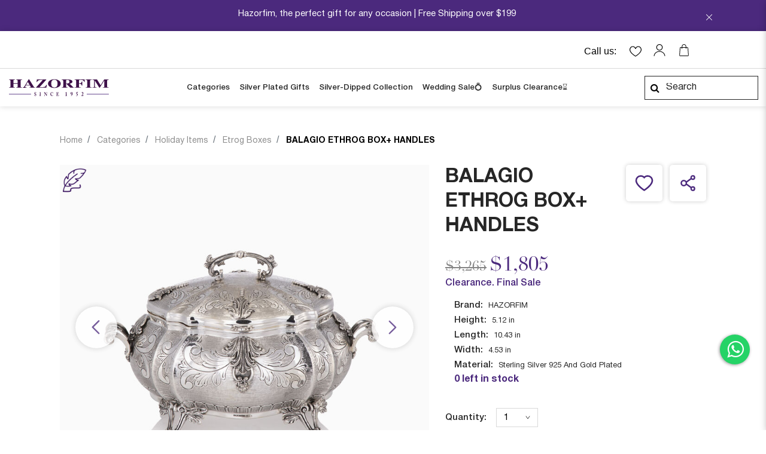

--- FILE ---
content_type: text/html;charset=UTF-8
request_url: https://hazorfim.com/categories/holiday-items/etrog-boxes/70249-0730.html
body_size: 21882
content:
<!DOCTYPE html>
<html lang="en">
<head>
<!--[if gt IE 9]><!-->
<script>//common/scripts.isml</script>
<script type="text/javascript" async src="https://play.vidyard.com/embed/v4.js"></script>

<script defer type="text/javascript" src="/on/demandware.static/Sites-hazorfim-com-Site/-/en_US/v1769841151442/js/main.js"></script>

    <script defer type="text/javascript" src="/on/demandware.static/Sites-hazorfim-com-Site/-/en_US/v1769841151442/js/productDetail.js"
        
        >
    </script>

<!-- Hotjar Tracking Code for Site 3929836 (name missing) -->
<script>
    (function(h,o,t,j,a,r){
        h.hj=h.hj||function(){(h.hj.q=h.hj.q||[]).push(arguments)};
        h._hjSettings={hjid:3929836,hjsv:6};
        a=o.getElementsByTagName('head')[0];
        r=o.createElement('script');r.async=1;
        r.src=t+h._hjSettings.hjid+j+h._hjSettings.hjsv;
        a.appendChild(r);
    })(window,document,'https://static.hotjar.com/c/hotjar-','.js?sv=');
</script>
<!--<![endif]-->
<meta charset=UTF-8>

<meta http-equiv="x-ua-compatible" content="ie=edge">

<meta name="viewport" content="width=device-width, initial-scale=1">



  <title>BALAGIO ETHROG BOX+ HANDLES | Hazorfim</title>


<meta property="og:title" content="BALAGIO ETHROG BOX+ HANDLES "/>
<meta property="og:description" content="The Hazorfim esrog boxes are one of the most requirable and loved items in Israel and around the world. Each box is made of high-quality pure sterling silver and wrapped in decorations and engravings that are handmade by Hazorfim goldsmiths. Taking the etrog on the holiday of Sukkot is a mitzvah and one of Holiday's highlights.According to this mitzvah, you should wrap the etrog in a luxurious box by Hazorfim and praise the mitzvah."/>
<meta property="og:image" content="https://hazorfim.com/dw/image/v2/BFZQ_PRD/on/demandware.static/-/Sites-hazorfim-master-catalog/default/dw5d6690f5/images/hi-res/70249-0730.jpg?sw=140&amp;sh=140"/>
<meta property="og:url" content="https://hazorfim.com/on/demandware.store/Sites-hazorfim-com-Site/en_US/Product-Show?pid=70249-0730"/>
<meta property="og:type" content="Product"/>
<meta property="og:logo" content="/on/demandware.static/Sites-hazorfim-com-Site/-/default/dw7b89b963/images/logo.png"/>


<meta name="description" content="BALAGIO ETHROG BOX+ HANDLES handmade from with pure silver. See a selection of silver models and designs. Purchase on our website today with a lifetime warranty."/>
<meta name="keywords" content="Hazorfim"/>





<script src="https://www.google.com/recaptcha/api.js?hl=en" async defer></script>

    

 
	
		<!-- Google Tag Manager -->
<script>(function(w,d,s,l,i){w[l]=w[l]||[];w[l].push({'gtm.start':
new Date().getTime(),event:'gtm.js'});var f=d.getElementsByTagName(s)[0],
j=d.createElement(s),dl=l!='dataLayer'?'&l='+l:'';j.async=true;j.src=
'https://www.googletagmanager.com/gtm.js?id='+i+dl;f.parentNode.insertBefore(j,f);
})(window,document,'script','dataLayer','GTM-TP96GQ');</script>
<!-- End Google Tag Manager -->
	




<link rel="icon" href="/on/demandware.static/Sites-hazorfim-com-Site/-/default/dwffa83f5c/images/favicons/favicon.ico" />
<link rel="icon" type="image/png" href="/on/demandware.static/Sites-hazorfim-com-Site/-/default/dwaf4ad591/images/favicons/android-chrome-192x192.png" sizes="192x192" />
<link rel="icon" type="image/png" href="/on/demandware.static/Sites-hazorfim-com-Site/-/default/dw881f8b65/images/favicons/android-chrome-512x512.png" sizes="512x512" />
<link rel="apple-touch-icon" href="/on/demandware.static/Sites-hazorfim-com-Site/-/default/dwe2b356e7/images/favicons/apple-touch-icon.png" sizes="180x180" />
<link rel="icon" type="image/png" href="/on/demandware.static/Sites-hazorfim-com-Site/-/default/dwc049f510/images/favicons/favicon-32x32.png" sizes="32x32" />
<link rel="icon" type="image/png" href="/on/demandware.static/Sites-hazorfim-com-Site/-/default/dwef695e70/images/favicons/favicon-16x16.png" sizes="16x16" />
<link rel="icon" type="image/png" href="/on/demandware.static/Sites-hazorfim-com-Site/-/default/dw1d0833cc/images/favicons/mstile-150x150.png" sizes="150x150" />
<link rel="icon" type="image/svg+xml" href="/on/demandware.static/Sites-hazorfim-com-Site/-/default/dw1b49b29c/images/favicons/safari-pinned-tab.svg" />
<link rel="stylesheet" href="https://use.fontawesome.com/releases/v5.2.0/css/all.css" >

<link rel="stylesheet" href="/on/demandware.static/Sites-hazorfim-com-Site/-/en_US/v1769841151442/css/global.css" />

    <link rel="stylesheet" href="/on/demandware.static/Sites-hazorfim-com-Site/-/en_US/v1769841151442/css/product/detail.css"  />



    <meta name="google-site-verification" content="6KgS38S2-ChGPD47RvZcTEoWDcbadbk04gnkpLinVtw" />






<link rel="stylesheet" href="/on/demandware.static/Sites-hazorfim-com-Site/-/en_US/v1769841151442/css/skin/skin.css" />
<link rel="stylesheet" href="https://use.typekit.net/vwr5ddu.css">






<script type="application/ld+json">
    {
      "@context": "https://schema.org",
      "@type": "WebSite",
      "name": "הצורפים",
      "url": "https://hazorfim.com/",
      "potentialAction": {
        "@type": "SearchAction",
        "target": "https://hazorfim.com/search?q={search_term_string}",
        "query-input": "required name=search_term_string"
      }
    }
</script>


<script src="https://hf.tranzila.com/assets/js/thostedf.js"></script>
<script src="https://hf.tranzila.com/assets/js/thfapplepay.js"></script>



<script src="https://cdnjs.cloudflare.com/ajax/libs/pdf.js/3.11.174/pdf.min.js"></script>
<script>
  pdfjsLib.GlobalWorkerOptions.workerSrc =
    "https://cdnjs.cloudflare.com/ajax/libs/pdf.js/3.11.174/pdf.worker.min.js";
</script>


<link rel="canonical" href="https://hazorfim.com/categories/holiday-items/etrog-boxes/70249-0730.html" />


<link rel="alternate" href="https://hazorfim.co.il/categories/holiday-items/etrog-boxes/70249-0730.html" hreflang="he_il" />

<link rel="alternate" href="https://hazorfim.co.il/hen/categories/holiday-items/etrog-boxes/70249-0730.html" hreflang="en_il" />

<script type="text/javascript">//<!--
/* <![CDATA[ (head-active_data.js) */
var dw = (window.dw || {});
dw.ac = {
    _analytics: null,
    _events: [],
    _category: "",
    _searchData: "",
    _anact: "",
    _anact_nohit_tag: "",
    _analytics_enabled: "true",
    _timeZone: "Asia/Jerusalem",
    _capture: function(configs) {
        if (Object.prototype.toString.call(configs) === "[object Array]") {
            configs.forEach(captureObject);
            return;
        }
        dw.ac._events.push(configs);
    },
	capture: function() { 
		dw.ac._capture(arguments);
		// send to CQ as well:
		if (window.CQuotient) {
			window.CQuotient.trackEventsFromAC(arguments);
		}
	},
    EV_PRD_SEARCHHIT: "searchhit",
    EV_PRD_DETAIL: "detail",
    EV_PRD_RECOMMENDATION: "recommendation",
    EV_PRD_SETPRODUCT: "setproduct",
    applyContext: function(context) {
        if (typeof context === "object" && context.hasOwnProperty("category")) {
        	dw.ac._category = context.category;
        }
        if (typeof context === "object" && context.hasOwnProperty("searchData")) {
        	dw.ac._searchData = context.searchData;
        }
    },
    setDWAnalytics: function(analytics) {
        dw.ac._analytics = analytics;
    },
    eventsIsEmpty: function() {
        return 0 == dw.ac._events.length;
    }
};
/* ]]> */
// -->
</script>
<script type="text/javascript">//<!--
/* <![CDATA[ (head-cquotient.js) */
var CQuotient = window.CQuotient = {};
CQuotient.clientId = 'bfzq-hazorfim-com';
CQuotient.realm = 'BFZQ';
CQuotient.siteId = 'hazorfim-com';
CQuotient.instanceType = 'prd';
CQuotient.locale = 'en_US';
CQuotient.fbPixelId = '972215206150036';
CQuotient.activities = [];
CQuotient.cqcid='';
CQuotient.cquid='';
CQuotient.cqeid='';
CQuotient.cqlid='';
CQuotient.apiHost='api.cquotient.com';
/* Turn this on to test against Staging Einstein */
/* CQuotient.useTest= true; */
CQuotient.useTest = ('true' === 'false');
CQuotient.initFromCookies = function () {
	var ca = document.cookie.split(';');
	for(var i=0;i < ca.length;i++) {
	  var c = ca[i];
	  while (c.charAt(0)==' ') c = c.substring(1,c.length);
	  if (c.indexOf('cqcid=') == 0) {
		CQuotient.cqcid=c.substring('cqcid='.length,c.length);
	  } else if (c.indexOf('cquid=') == 0) {
		  var value = c.substring('cquid='.length,c.length);
		  if (value) {
		  	var split_value = value.split("|", 3);
		  	if (split_value.length > 0) {
			  CQuotient.cquid=split_value[0];
		  	}
		  	if (split_value.length > 1) {
			  CQuotient.cqeid=split_value[1];
		  	}
		  	if (split_value.length > 2) {
			  CQuotient.cqlid=split_value[2];
		  	}
		  }
	  }
	}
}
CQuotient.getCQCookieId = function () {
	if(window.CQuotient.cqcid == '')
		window.CQuotient.initFromCookies();
	return window.CQuotient.cqcid;
};
CQuotient.getCQUserId = function () {
	if(window.CQuotient.cquid == '')
		window.CQuotient.initFromCookies();
	return window.CQuotient.cquid;
};
CQuotient.getCQHashedEmail = function () {
	if(window.CQuotient.cqeid == '')
		window.CQuotient.initFromCookies();
	return window.CQuotient.cqeid;
};
CQuotient.getCQHashedLogin = function () {
	if(window.CQuotient.cqlid == '')
		window.CQuotient.initFromCookies();
	return window.CQuotient.cqlid;
};
CQuotient.trackEventsFromAC = function (/* Object or Array */ events) {
try {
	if (Object.prototype.toString.call(events) === "[object Array]") {
		events.forEach(_trackASingleCQEvent);
	} else {
		CQuotient._trackASingleCQEvent(events);
	}
} catch(err) {}
};
CQuotient._trackASingleCQEvent = function ( /* Object */ event) {
	if (event && event.id) {
		if (event.type === dw.ac.EV_PRD_DETAIL) {
			CQuotient.trackViewProduct( {id:'', alt_id: event.id, type: 'raw_sku'} );
		} // not handling the other dw.ac.* events currently
	}
};
CQuotient.trackViewProduct = function(/* Object */ cqParamData){
	var cq_params = {};
	cq_params.cookieId = CQuotient.getCQCookieId();
	cq_params.userId = CQuotient.getCQUserId();
	cq_params.emailId = CQuotient.getCQHashedEmail();
	cq_params.loginId = CQuotient.getCQHashedLogin();
	cq_params.product = cqParamData.product;
	cq_params.realm = cqParamData.realm;
	cq_params.siteId = cqParamData.siteId;
	cq_params.instanceType = cqParamData.instanceType;
	cq_params.locale = CQuotient.locale;
	
	if(CQuotient.sendActivity) {
		CQuotient.sendActivity(CQuotient.clientId, 'viewProduct', cq_params);
	} else {
		CQuotient.activities.push({activityType: 'viewProduct', parameters: cq_params});
	}
};
/* ]]> */
// -->
</script>


   <script type="application/ld+json">
        {"@context":"http://schema.org/","@type":"Product","name":"BALAGIO ETHROG BOX+ HANDLES ","description":"The Hazorfim esrog boxes are one of the most requirable and loved items in Israel and around the world. Each box is made of high-quality pure sterling silver and wrapped in decorations and engravings that are handmade by Hazorfim goldsmiths. Taking the etrog on the holiday of Sukkot is a mitzvah and one of Holiday's highlights.According to this mitzvah, you should wrap the etrog in a luxurious box by Hazorfim and praise the mitzvah.","mpn":"70249-0730","sku":"70249-0730","brand":{"@type":"Thing","name":"HAZORFIM"},"image":["https://hazorfim.com/dw/image/v2/BFZQ_PRD/on/demandware.static/-/Sites-hazorfim-master-catalog/default/dw5d6690f5/images/hi-res/70249-0730.jpg?sw=800&sh=800","https://hazorfim.com/dw/image/v2/BFZQ_PRD/on/demandware.static/-/Sites-hazorfim-master-catalog/default/dwf73e3f2f/images/hi-res/70249-0730_1.jpg?sw=800&sh=800"],"offers":{"url":{},"@type":"Offer","priceCurrency":"USD","price":"1805.00","availability":"http://schema.org/OutOfStock"}}
    </script>


</head>
<body>
 
<script>
		window.dataLayer = window.dataLayer || [];
		window.dataLayer.push({ecommerce: null});
		window.dataLayer.push({"event":"view_item","ecommerce":{"items":[{"item_id":"70249-0730","item_name":"BALAGIO ETHROG BOX+ HANDLES","currency":"USD","price":"1805.00","item_brand":"HAZORFIM","item_category":"Etrog Boxes","item_category2":"Holiday Items","item_category3":false,"characters":"","engravingPrice":"","item_category4":"45%","quantity":1}]}});
</script>


<div class="page" data-action="Product-Show" data-querystring="pid=70249-0730">


<header>






    <a href="#maincontent" class="skip" aria-label="Skip to main content">Skip to main content</a>
<a href="#footercontent" class="skip" aria-label="Skip to footer content">Skip to footer content</a>
    <div class="d-none" id="geolocationRedirect" data-geolocation-redirect="/on/demandware.store/Sites-hazorfim-com-Site/en_US/Geolocation-Redirect"></div>
    <div class="header-banner slide-up d-none">
        <div class="container">
            <div class="d-flex justify-content-between">
                <div></div>
                <div class="content">
                    
	 


	<div class="html-slot-container">
    
        
            <p><span style="color:#ffffff;">Hazorfim, the perfect gift for any occasion | Free Shipping over $199</span></p>
        
    
</div>
 
	
                </div>
                <div class="close-button">
                    <button type="button" class="close" aria-label="Close">
                        <span aria-hidden="true"><i class="icon icon-close-white"></i></span>
                    </button>
                </div>
            </div>
        </div>
    </div>
    <nav role="navigation" class="header-content">
        <div class="header">
            <div class="container menu-max_width">
                <div class="row justify-content-center">
                    <div class="col-lg-10 pr-0 pl-0">
                        <div class="navbar-header brand d-lg-none">
                            <a class="logo-home" href="/" title="Hazorfim Home">
                                <img class="logo-home__image" src="/on/demandware.static/Sites-hazorfim-com-Site/-/default/dw65b8d068/images/logo.svg" alt="Hazorfim" />
                            </a>
                        </div>
                        <div class="navbar-header pull-right-left-custom">
                            <div class="pull-right-left-custom d-none d-lg-block">
                                    

                            </div>
                            <div class="cart-account-container pull-right-left-custom">
                                <div class="pull-right-left-custom minicart-right-element">
                                    <div class="minicart mr-0" data-action-url="/on/demandware.store/Sites-hazorfim-com-Site/en_US/Cart-MiniCartShow"
                                        data-price-rule=",">
                                        
    


<div class="minicart-total hide-link-med">
    <a class="minicart-link" title="Your cart is empty" aria-label="Your cart is empty" aria-haspopup="true" tabindex="0"
        
            href="https://hazorfim.com/cart"
        
        >
        <span class="minicart-icon "></span>
        <span class="minicart-quantity hide-quantity">
            0
        </span>
        
    </a>
</div>

<div class="popover popover-bottom border-0"></div>

                                    </div>
                                </div>

                                <div class="pull-right-left-custom">
                                    <div class="hidden-md-down">
                                        
    <div class="user hidden-md-down">
        <a class="login-item" href="https://hazorfim.com/login" role="button" aria-label="Login to your account">
            <i class="icon icon-user" aria-hidden="true"></i>
            
        </a>
    </div>


                                    </div>
                                    <button class="navbar-toggler d-lg-none" type="button" aria-controls="sg-navbar-collapse" aria-expanded="false" aria-label="Toggle navigation">
                                        <i class="icon icon-menu_1"></i>
                                    </button>
                                </div>
                            </div>

                            <div class="pull-right-left-custom wishlist-icon">
                                <div class="wishlist">
        <a class="wishlist-header-banner" href="https://hazorfim.com/wishlist" role="button" aria-label="Wishlist">
            <i class="icon fa-heart-o icon-wishlist-empty-heart" aria-hidden="true"></i>
            
        </a>
</div>
                            </div>

                            
                            

                            <div class="pull-right-left-custom d-lg-none contact-us-phone">
                                <span>
                                    <a href="" class="call-icon-header-logo">
                                        
                                    </a>
                                </span>
                            </div>

                            <div class="pull-right-left-custom hidden-md-down contact-us-phone">
                                
	 


	
    
        <span>
            <span>Call us:</span>
            <a href="" class="call-header-icon">
                
            </a>
        </span>
    
 
	
                            </div>
                            
                        </div>
                    </div>
                </div>
            </div>
        </div>
        <div class="close-button d-lg-none">
            <div class="mobile-header-menu-button mobile-header-menu-button-js close-cta">
                <i class="icon icon-close-large"></i>
            </div>
        </div>
        <div class="main-menu navbar-toggleable-sm menu-toggleable-left multilevel-dropdown d-none d-lg-block" id="sg-navbar-collapse">
            <div class="container menu-max_width">
                <div class="row justify-content-center">
                    


<nav class="navbar navbar-expand-lg bg-inverse col-xxl-10 col-12 hazorfim-nav justify-content-between d-flex">
<div class="navbar-header brand hidden-md-down">
<a class="logo-home" href="/" title="Hazorfim Home">
<img class="logo-home__image" src="/on/demandware.static/Sites-hazorfim-com-Site/-/default/dw65b8d068/images/logo.svg" alt="Hazorfim" />
</a>
</div>
<div class="close-menu row clearfix d-lg-none d-none js-close-menu">
<div class="back col-2 pull-left menu-title-block">
<i class="icon icon-left-arrow"></i>
</div>
</div>
<div class="menu-group" role="navigation">
<span class="top-menu">Menu</span>
<ul class="nav navbar-nav" role="menu">



<li class="nav-item dropdown" role="presentation">
<a href="#" id="Categories" class="nav-link dropdown-toggle" role="button" data-toggle="dropdown" aria-haspopup="true" aria-expanded="false" tabindex="0">Categories</a>

<ul class="dropdown-menu dropdown-menu-level-second" role="menu" aria-hidden="true" aria-label="Categories">
    

    
        <li class="dropdown-item dropdown-item-last dropdown-menu-level-second-category" role="menuitem">
            
                
                    <a href="/categories/candlesticks" id="Categories" role="button" class="dropdown-link">Candlesticks</a>
                
            
                
                    <a href="/categories/candelabras" id="Categories" role="button" class="dropdown-link">Candelabras</a>
                
            
                
                    <a href="/categories/menorahs" id="Categories" role="button" class="dropdown-link">Menorahs</a>
                
            
                
                    <a href="https://hazorfim.com/giftcard" id="Categories" role="button" class="dropdown-link">Gift Card</a>
                
            
                
            
                
            
                
            
                
            
                
            
                
            
        </li>
    

    
        

        
    
        

        
    
        

        
    
        

        
    
        
            <li class="dropdown-item dropdown menu-item-bold dropdown-menu-level-second-category" role="presentation">
                <a href="/categories/kiddush-wine" id="C5" class="dropdown-link dropdown-toggle" role="button" data-toggle="dropdown" aria-haspopup="true" aria-expanded="false" tabindex="0">Kiddush &amp; Wine</a>
                
                <ul class="dropdown-menu dropdown-menu-level-thirds" role="menu" aria-hidden="true" aria-label="C5">
    
        
            <li class="dropdown-item dropdown-item-level-thirds" role="menuitem">
                <a href="/categories/kiddush-wine/kiddush-sets" id="K1" role="button" class="dropdown-link">Kiddush sets</a>
            </li>
        
    
        
            <li class="dropdown-item dropdown-item-level-thirds" role="menuitem">
                <a href="/categories/kiddush-wine/kiddush-cups" id="K2" role="button" class="dropdown-link">Kiddush Cups</a>
            </li>
        
    
        
            <li class="dropdown-item dropdown-item-level-thirds" role="menuitem">
                <a href="/categories/kiddush-wine/kiddush-plates" id="K3" role="button" class="dropdown-link">Kiddush Plates</a>
            </li>
        
    
        
            <li class="dropdown-item dropdown-item-level-thirds" role="menuitem">
                <a href="/categories/kiddush-wine/liquor-cups" id="K4" role="button" class="dropdown-link">Liquor Cups</a>
            </li>
        
    
        
            <li class="dropdown-item dropdown-item-level-thirds" role="menuitem">
                <a href="/categories/kiddush-wine/wine-liquor-bottles" id="K5" role="button" class="dropdown-link">Wine &amp; Liquor Bottles</a>
            </li>
        
    
        
            <li class="dropdown-item dropdown-item-level-thirds" role="menuitem">
                <a href="/categories/kiddush-wine/wine-fountains" id="K6" role="button" class="dropdown-link">Wine Fountains</a>
            </li>
        
    
</ul>

            </li>
        

        
    
        
            <li class="dropdown-item dropdown menu-item-bold dropdown-menu-level-second-category" role="presentation">
                <a href="/categories/shabbat-table" id="C6" class="dropdown-link dropdown-toggle" role="button" data-toggle="dropdown" aria-haspopup="true" aria-expanded="false" tabindex="0">Shabbat Table</a>
                
                <ul class="dropdown-menu dropdown-menu-level-thirds" role="menu" aria-hidden="true" aria-label="C6">
    
        
            <li class="dropdown-item dropdown-item-level-thirds" role="menuitem">
                <a href="/categories/shabbat-table/challah-trays-knives" id="S1" role="button" class="dropdown-link">Challah Trays &amp; Knives</a>
            </li>
        
    
        
            <li class="dropdown-item dropdown-item-level-thirds" role="menuitem">
                <a href="/categories/shabbat-table/havdalah" id="S2" role="button" class="dropdown-link">Havdalah</a>
            </li>
        
    
        
            <li class="dropdown-item dropdown-item-level-thirds" role="menuitem">
                <a href="/categories/shabbat-table/mayim-achronim" id="S3" role="button" class="dropdown-link">Mayim Achronim</a>
            </li>
        
    
        
            <li class="dropdown-item dropdown-item-level-thirds" role="menuitem">
                <a href="/categories/shabbat-table/tzedaka-boxes" id="S4" role="button" class="dropdown-link">Tzedaka Boxes</a>
            </li>
        
    
        
            <li class="dropdown-item dropdown-item-level-thirds" role="menuitem">
                <a href="/categories/shabbat-table/salt-cellars" id="S5" role="button" class="dropdown-link">Salt Cellars</a>
            </li>
        
    
        
            <li class="dropdown-item dropdown-item-level-thirds" role="menuitem">
                <a href="/categories/shabbat-table/netilat-yadaim" id="S6" role="button" class="dropdown-link">Netilat Yadaim</a>
            </li>
        
    
        
            <li class="dropdown-item dropdown-item-level-thirds" role="menuitem">
                <a href="/categories/shabbat-table/candle-lighters" id="S7" role="button" class="dropdown-link">Candle Lighters</a>
            </li>
        
    
</ul>

            </li>
        

        
    
        
            <li class="dropdown-item dropdown menu-item-bold dropdown-menu-level-second-category" role="presentation">
                <a href="/categories/home-decor" id="C7" class="dropdown-link dropdown-toggle" role="button" data-toggle="dropdown" aria-haspopup="true" aria-expanded="false" tabindex="0">Home Decor</a>
                
                <ul class="dropdown-menu dropdown-menu-level-thirds" role="menu" aria-hidden="true" aria-label="C7">
    
        
            <li class="dropdown-item dropdown-item-level-thirds" role="menuitem">
                <a href="/categories/home-decor/silver-trays" id="C4" role="button" class="dropdown-link">Silver Trays</a>
            </li>
        
    
        
            <li class="dropdown-item dropdown-item-level-thirds" role="menuitem">
                <a href="/categories/home-decor/silver-care" id="C10" role="button" class="dropdown-link">Silver Care</a>
            </li>
        
    
        
            <li class="dropdown-item dropdown-item-level-thirds" role="menuitem">
                <a href="/categories/home-decor/corporate-gifts" id="HD11" role="button" class="dropdown-link">Corporate Gifts</a>
            </li>
        
    
        
            <li class="dropdown-item dropdown-item-level-thirds" role="menuitem">
                <a href="/categories/home-decor/vases" id="HD2" role="button" class="dropdown-link">Vases</a>
            </li>
        
    
        
            <li class="dropdown-item dropdown-item-level-thirds" role="menuitem">
                <a href="/categories/home-decor/mezuzahs" id="HD3" role="button" class="dropdown-link">Mezuzahs</a>
            </li>
        
    
        
            <li class="dropdown-item dropdown-item-level-thirds" role="menuitem">
                <a href="/categories/home-decor/tableware-centerpieces" id="HD4" role="button" class="dropdown-link">Tableware &amp; Centerpieces</a>
            </li>
        
    
        
            <li class="dropdown-item dropdown-item-level-thirds" role="menuitem">
                <a href="/categories/home-decor/napkin" id="HD6" role="button" class="dropdown-link">Napkin</a>
            </li>
        
    
        
            <li class="dropdown-item dropdown-item-level-thirds" role="menuitem">
                <a href="/categories/home-decor/frames" id="HD7" role="button" class="dropdown-link">Frames</a>
            </li>
        
    
        
            <li class="dropdown-item dropdown-item-level-thirds" role="menuitem">
                <a href="/categories/home-decor/miniatures" id="HD8" role="button" class="dropdown-link">Miniatures</a>
            </li>
        
    
        
            <li class="dropdown-item dropdown-item-level-thirds" role="menuitem">
                <a href="/categories/home-decor/blessings" id="HD9" role="button" class="dropdown-link">Blessings</a>
            </li>
        
    
</ul>

            </li>
        

        
    
        
            <li class="dropdown-item dropdown menu-item-bold dropdown-menu-level-second-category" role="presentation">
                <a href="/categories/gallery-collections" id="Gallery Collections" class="dropdown-link dropdown-toggle" role="button" data-toggle="dropdown" aria-haspopup="true" aria-expanded="false" tabindex="0">Gallery Collections</a>
                
                <ul class="dropdown-menu dropdown-menu-level-thirds" role="menu" aria-hidden="true" aria-label="Gallery Collections">
    
        
            <li class="dropdown-item dropdown-item-level-thirds" role="menuitem">
                <a href="https://hazorfim.com/gallery" id="Legacy Landing Page" role="button" class="dropdown-link">Gallery</a>
            </li>
        
    
        
            <li class="dropdown-item dropdown-item-level-thirds" role="menuitem">
                <a href="/categories/gallery-collections/legacy-collections" id="C12" role="button" class="dropdown-link">Legacy Collections</a>
            </li>
        
    
        
            <li class="dropdown-item dropdown-item-level-thirds" role="menuitem">
                <a href="https://hazorfim.com/YM_collection.html" id="C11" role="button" class="dropdown-link">YM Collections &reg;</a>
            </li>
        
    
</ul>

            </li>
        

        
    
        
            <li class="dropdown-item dropdown menu-item-bold dropdown-menu-level-second-category" role="presentation">
                <a href="/categories/holiday-items" id="C8" class="dropdown-link dropdown-toggle" role="button" data-toggle="dropdown" aria-haspopup="true" aria-expanded="false" tabindex="0">Holiday Items</a>
                
                <ul class="dropdown-menu dropdown-menu-level-thirds" role="menu" aria-hidden="true" aria-label="C8">
    
        
            <li class="dropdown-item dropdown-item-level-thirds" role="menuitem">
                <a href="/categories/holiday-items/honey-dishes" id="HD1" role="button" class="dropdown-link">Honey Dishes</a>
            </li>
        
    
        
            <li class="dropdown-item dropdown-item-level-thirds" role="menuitem">
                <a href="/categories/holiday-items/etrog-boxes" id="CH2" role="button" class="dropdown-link">Etrog Boxes</a>
            </li>
        
    
        
            <li class="dropdown-item dropdown-item-level-thirds" role="menuitem">
                <a href="/categories/holiday-items/megillahs" id="CH4" role="button" class="dropdown-link">Megillahs</a>
            </li>
        
    
        
            <li class="dropdown-item dropdown-item-level-thirds" role="menuitem">
                <a href="/categories/holiday-items/seder-plates-bowls" id="CH8" role="button" class="dropdown-link">Seder Plates &amp; Bowls</a>
            </li>
        
    
        
            <li class="dropdown-item dropdown-item-level-thirds" role="menuitem">
                <a href="/categories/holiday-items/eliyahu-cups-plates" id="CH7" role="button" class="dropdown-link">Eliyahu Cups &amp; Plates</a>
            </li>
        
    
</ul>

            </li>
        

        
    
        
            <li class="dropdown-item dropdown menu-item-bold dropdown-menu-level-second-category" role="presentation">
                <a href="/categories/synagogue" id="C9" class="dropdown-link dropdown-toggle" role="button" data-toggle="dropdown" aria-haspopup="true" aria-expanded="false" tabindex="0">Synagogue</a>
                
                <ul class="dropdown-menu dropdown-menu-level-thirds" role="menu" aria-hidden="true" aria-label="C9">
    
        
            <li class="dropdown-item dropdown-item-level-thirds" role="menuitem">
                <a href="/categories/synagogue/torah-cases" id="CS1" role="button" class="dropdown-link">Torah Cases</a>
            </li>
        
    
        
            <li class="dropdown-item dropdown-item-level-thirds" role="menuitem">
                <a href="/categories/synagogue/torah-crowns" id="CS2" role="button" class="dropdown-link">Torah Crowns</a>
            </li>
        
    
        
            <li class="dropdown-item dropdown-item-level-thirds" role="menuitem">
                <a href="/categories/synagogue/torah-pointers" id="CS3" role="button" class="dropdown-link">Torah Pointers</a>
            </li>
        
    
        
            <li class="dropdown-item dropdown-item-level-thirds" role="menuitem">
                <a href="/categories/synagogue/torah-breastplates" id="CS4" role="button" class="dropdown-link">Torah Breastplates</a>
            </li>
        
    
        
            <li class="dropdown-item dropdown-item-level-thirds" role="menuitem">
                <a href="/categories/synagogue/torah-rimonim" id="CS6" role="button" class="dropdown-link">Torah Rimonim</a>
            </li>
        
    
</ul>

            </li>
        

        
    

    
</ul>

</li>




<li class="nav-item" role="presentation">
<a href="/silver-plated-gifts" id="J5" class="nav-link" role="link" tabindex="0" target="_self" aria-label="Silver Plated Gifts">Silver Plated Gifts</a>
</li>





<li class="nav-item" role="presentation">
<a href="/silver-dipped" id="J6" class="nav-link" role="link" tabindex="0" target="_self" aria-label="Silver-Dipped Collection">Silver-Dipped Collection</a>
</li>





<li class="nav-item" role="presentation">
<a href="/wedding" id="Wedding" class="nav-link" role="link" tabindex="0" target="_self" aria-label="Wedding Sale💍">Wedding Sale💍</a>
</li>





<li class="nav-item" role="presentation">
<a href="/endofyear" id="End of Year Sale" class="nav-link" role="link" tabindex="0" target="_self" aria-label="Surplus Clearance⌛">Surplus Clearance⌛</a>
</li>





    <li class="nav-item d-lg-none" role="menuitem">
        <a href="https://hazorfim.com/login" class="nav-link login-item">
            <i class="icon icon-user" aria-hidden="true"></i>
            <span class="user-message">Account</span>
        </a>
    </li>




</ul>
</div>
<div class="search hidden-md-down">
<div class="site-search">
    <form role="search"
          action="/search"
          method="get"
          class="site-search__form"
          name="simpleSearch">
        <div class="site-search__wrap">
            <div class="suggestions-wrapper" data-url="/on/demandware.store/Sites-hazorfim-com-Site/en_US/SearchServices-GetSuggestions?q="></div>
            <input class="site-search__input form-control search-field"
                type="text"
                name="q"
                value=""
                placeholder="Search"
                role="combobox"
                aria-describedby="search-assistive-text"
                aria-haspopup="listbox"
                aria-owns="search-results"
                aria-expanded="false"
                aria-autocomplete="list"
                aria-activedescendant=""
                aria-controls="search-results"
                aria-label="Enter Keyword or Item No."
                autocomplete="off" />
            <button type="reset" name="reset-button" class="site-search__icon fa fa-times reset-button d-none" aria-label="Clear search keywords"></button>
            <button type="submit" name="search-button" class="site-search__icon site-search__icon_search fa fa-search" aria-label="Submit search keywords"></button>

            <input type="hidden" value="en_US" name="lang">
        </div>
    </form>
</div>

</div>
</nav>

                </div>
            </div>
        </div>
        <div class="search-mobile ml-3 mr-3 d-lg-none">
            <div class="site-search">
    <form role="search"
          action="/search"
          method="get"
          class="site-search__form"
          name="simpleSearch">
        <div class="site-search__wrap">
            <div class="suggestions-wrapper" data-url="/on/demandware.store/Sites-hazorfim-com-Site/en_US/SearchServices-GetSuggestions?q="></div>
            <input class="site-search__input form-control search-field"
                type="text"
                name="q"
                value=""
                placeholder="Search"
                role="combobox"
                aria-describedby="search-assistive-text"
                aria-haspopup="listbox"
                aria-owns="search-results"
                aria-expanded="false"
                aria-autocomplete="list"
                aria-activedescendant=""
                aria-controls="search-results"
                aria-label="Enter Keyword or Item No."
                autocomplete="off" />
            <button type="reset" name="reset-button" class="site-search__icon fa fa-times reset-button d-none" aria-label="Clear search keywords"></button>
            <button type="submit" name="search-button" class="site-search__icon site-search__icon_search fa fa-search" aria-label="Submit search keywords"></button>

            <input type="hidden" value="en_US" name="lang">
        </div>
    </form>
</div>

        </div>
        <div class="counter-wrapper">
            
            
    <div class="countdown-timer" data-enddate="Fri Jan 02 05:00:00 GMT 2026">
        <div class="counter-section">
                <div class="counter-days counter-view-el"></div>
                <div class="counter-view-divider">
                    <span class="counter-dot"></span>
                    <span class="counter-dot"></span>
                </div>
                <div class="counter-hours counter-view-el"></div>
                <div class="counter-view-divider">
                    <span class="counter-dot"></span>
                    <span class="counter-dot"></span>
                </div>
                <div class="counter-minutes counter-view-el"></div>
                <div class="counter-view-divider">
                    <span class="counter-dot"></span>
                    <span class="counter-dot"></span>
                </div>
                <div class="counter-seconds counter-view-el"></div>
        </div>
    </div>



        </div>
    </nav>
</header>

<div role="main" id="maincontent">


    

    
    
    
    <!-- CQuotient Activity Tracking (viewProduct-cquotient.js) -->
<script type="text/javascript">//<!--
/* <![CDATA[ */
(function(){
	try {
		if(window.CQuotient) {
			var cq_params = {};
			cq_params.product = {
					id: '70249-0730',
					sku: '',
					type: '',
					alt_id: ''
				};
			cq_params.realm = "BFZQ";
			cq_params.siteId = "hazorfim-com";
			cq_params.instanceType = "prd";
			window.CQuotient.trackViewProduct(cq_params);
		}
	} catch(err) {}
})();
/* ]]> */
// -->
</script>
<script type="text/javascript">//<!--
/* <![CDATA[ (viewProduct-active_data.js) */
dw.ac._capture({id: "70249-0730", type: "detail"});
/* ]]> */
// -->
</script>
    <div class="container product-detail product-wrapper" data-pid="70249-0730">
        <div class="row mr-0 ml-0">
            <div class="col-12">
                <!--Breadcrumbs-->
                <div class="row">
                    <div class="product-breadcrumb col">
                        <div class="row">
    <div class="col" role="navigation" aria-label="Breadcrumb">
        <ol class="breadcrumb">
            
                <li class="breadcrumb-item">
                    
                        <a class="breadcrumb-link" href="https://hazorfim.com/">
                            Home
                        </a>
                    
                </li>
            
                <li class="breadcrumb-item">
                    
                        <a class="breadcrumb-link" href="/categories">
                            Categories
                        </a>
                    
                </li>
            
                <li class="breadcrumb-item">
                    
                        <a class="breadcrumb-link" href="/categories/holiday-items">
                            Holiday Items
                        </a>
                    
                </li>
            
                <li class="breadcrumb-item">
                    
                        <a class="breadcrumb-link" href="/categories/holiday-items/etrog-boxes">
                            Etrog Boxes
                        </a>
                    
                </li>
            
                <li class="breadcrumb-item">
                    
                        <a class="breadcrumb-link breadcrumb-link_last" href="/categories/holiday-items/etrog-boxes/70249-0730.html" aria-current="page">
                            BALAGIO ETHROG BOX+ HANDLES 
                        </a>
                    
                </li>
            
        </ol>
        
            <script type="application/ld+json">
                {"@context":"https://schema.org","@type":"BreadcrumbList","name":"BreadcrumbList","itemListElement":[{"@type":"ListItem","position":1,"name":"Home","item":"https://hazorfim.com/"},{"@type":"ListItem","position":2,"name":"Categories","item":"https://hazorfim.com/categories"},{"@type":"ListItem","position":3,"name":"Holiday Items","item":"https://hazorfim.com/categories/holiday-items"},{"@type":"ListItem","position":4,"name":"Etrog Boxes","item":"https://hazorfim.com/categories/holiday-items/etrog-boxes"},{"@type":"ListItem","position":5,"name":"BALAGIO ETHROG BOX+ HANDLES ","item":"https://hazorfim.com/categories/holiday-items/etrog-boxes/70249-0730.html"}]}
            </script>
        

    </div>
</div>

                    </div>
                </div>

                <!-- Product Name -->
                <div class="row mr-0 ml-0">
                    <div class="d-md-none col-7">
                        <h2 class="product-name">BALAGIO ETHROG BOX+ HANDLES </h2>
                        
    <div class="promotion-block callOutMessage">
        <span class="promotion-message starting">
            Clearance. Final Sale
        </span>
    </div>


                    </div>
                    <div class="d-md-none col-5 pl-0">
                        
                            <!-- Prices -->
                            <div class="prices">
                                
                                
    <div class="price">
        
        <span>
    

    
    <span class="sales">
        
        
        
            <span class="value price-reversed unicode-override" content="1805.00">
        

        
            <span class="new-price text-nowrap">
                $1,805


            </span>
            
            <del>
                <span class="strike-through list m-0">
                    <span class="value old-price text-nowrap" content="3265.00">
                        <span class="sr-only">
                            Price reduced from
                        </span>
                        $3,265


                        <span class="sr-only">
                            to
                        </span>
                    </span>
                </span>
            </del>
            
        </span>
    </span>
</span>

    </div>


                            </div>
                        
                    </div>
                </div>
            </div>
        </div>

        <div class="row mr-0 ml-0">
            <!-- Product Images Carousel -->
            <div
                class="primary-images col-12 col-md-6 col-lg-7 pdp-image show-engraving">
                

<div id="pdpCarousel-70249-0730" class="pdp-zoom slick-slider" data-interval="0" data-slick="null" data-prev="Previous" data-next="Next">
    
        
        <img src="https://hazorfim.com/dw/image/v2/BFZQ_PRD/on/demandware.static/-/Sites-hazorfim-master-catalog/default/dw5d6690f5/images/hi-res/70249-0730.jpg?sw=800&amp;sh=800" class='w-100 d-block img-fluid image-carousel active' alt="BALAGIO ETHROG BOX+ HANDLES " itemprop="image" />
    
        
        <img src="https://hazorfim.com/dw/image/v2/BFZQ_PRD/on/demandware.static/-/Sites-hazorfim-master-catalog/default/dwf73e3f2f/images/hi-res/70249-0730_1.jpg?sw=800&amp;sh=800" class='w-100 d-block img-fluid image-carousel ' alt="BALAGIO ETHROG BOX+ HANDLES " itemprop="image" />
    

    
</div>



<div class="row no-gutters">
    <div class="gallery-thumbs col">
        
            
                
                <img class='thumbnail active' src="https://hazorfim.com/dw/image/v2/BFZQ_PRD/on/demandware.static/-/Sites-hazorfim-master-catalog/default/dw5d6690f5/images/hi-res/70249-0730.jpg?sw=140&amp;sh=140" alt="BALAGIO ETHROG BOX+ HANDLES " title="BALAGIO ETHROG BOX+ HANDLES " data-image-index="0" />
            
                
                <img class='thumbnail ' src="https://hazorfim.com/dw/image/v2/BFZQ_PRD/on/demandware.static/-/Sites-hazorfim-master-catalog/default/dwf73e3f2f/images/hi-res/70249-0730_1.jpg?sw=140&amp;sh=140" alt="BALAGIO ETHROG BOX+ HANDLES " title="BALAGIO ETHROG BOX+ HANDLES " data-image-index="1" />
            

            
        
    </div>
</div>

            </div>

            <div class="col-12 col-md-6 col-lg-5 product-detail-info">

                <!-- Product Name -->
                <div class="row hidden-sm-down">
                    <div class="col">
                        <h1 class="product-name">BALAGIO ETHROG BOX+ HANDLES </h1>
                    </div>
                    <div class="col-auto flex-shrink-0 text-right">
                        <button type="submit" class="btn v3 wishlist-button add-to-wish-list mr-2 " data-href="/on/demandware.store/Sites-hazorfim-com-Site/en_US/Wishlist-AddProduct" data-check="/on/demandware.store/Sites-hazorfim-com-Site/en_US/Wishlist-CheckProduct">
    <i class="icon icon-wishlist-purple-heart-empty"></i>
</button>

<button type="submit" class="btn v3 wishlist-button remove-from-wishlist-pdp mr-2 hidden " data-url="/on/demandware.store/Sites-hazorfim-com-Site/en_US/Wishlist-RemoveProduct?pid=70249-0730" data-check="/on/demandware.store/Sites-hazorfim-com-Site/en_US/Wishlist-CheckProduct">
    <i class="icon icon-wishlist-purple-heart"></i>
</button>

                        <button type="submit" data-mail-body="Hi, check out my Wishlist on Hazorfim.com"
                            data-share-title="Share the item"
                            class="btn v3 share-button" data-toggle="popover">
                            <i class="icon icon-share-purple"></i>
                        </button>
                    </div>
                </div>

                <div class="row d-none d-md-block">
                    <div class="col-12">
                        
                            <!-- Prices -->
                            <div class="prices prices_promotion">
                                
                                
    <div class="price">
        
        <span>
    

    
    <span class="sales">
        
        
        
            <span class="value price-reversed unicode-override" content="1805.00">
        

        
            <span class="new-price text-nowrap">
                $1,805


            </span>
            
            <del>
                <span class="strike-through list m-0">
                    <span class="value old-price text-nowrap" content="3265.00">
                        <span class="sr-only">
                            Price reduced from
                        </span>
                        $3,265


                        <span class="sr-only">
                            to
                        </span>
                    </span>
                </span>
            </del>
            
        </span>
    </span>
</span>

    </div>


                            </div>
                            
    <div class="promotion-block callOutMessage">
        <span class="promotion-message starting">
            Clearance. Final Sale
        </span>
    </div>


                        
                    </div>
                </div>

                <div class="product-attributes">
                    <div class="row mt-3 mb-2 js-custom-attributes-details mr-0 ml-0">
                        


    <div class="custom-attribute col-12">
        <span class="custom-attribute-label">Brand:</span>
        <span class="custom-attribute-value">HAZORFIM</span>
    </div>



    <div class="custom-attribute col-12">
        <span class="custom-attribute-label">Height:</span>
        <span class="custom-attribute-value">5.12</span>
        <span class="custom-attribute-unit">in</span>
    </div>



    <div class="custom-attribute col-12">
        <span class="custom-attribute-label">Length:</span>
        <span class="custom-attribute-value">10.43</span>
        <span class="custom-attribute-unit">in</span>
    </div>



    <div class="custom-attribute col-12">
        <span class="custom-attribute-label">Width:</span>
        <span class="custom-attribute-value">4.53</span>
        <span class="custom-attribute-unit">in</span>
    </div>









    <div class="custom-attribute col-12">
        <span class="custom-attribute-label">Material:</span>
        <span class="custom-attribute-value">Sterling Silver 925 And Gold Plated</span>
    </div>



    <div class="custom-attribute col-12 low-stock-message">
       <span>0 left in stock</span>
    </div>

                    </div>

                    <div class="row">
                        <div class="col">
                            <div class="product-number-rating clearfix">
    <!-- Product Number -->
    <div class="product-number pull-left">
        Item No.
<span class="product-id">70249-0730</span>

    </div>

    <!-- Product Rating -->
    <div class="ratings pull-right">
        <span class="sr-only">5 out of 5 Customer Rating</span>
        
    <i class="fa
        
            fa-star
        
        " aria-hidden="true">
    </i>

    <i class="fa
        
            fa-star
        
        " aria-hidden="true">
    </i>

    <i class="fa
        
            fa-star
        
        " aria-hidden="true">
    </i>

    <i class="fa
        
            fa-star
        
        " aria-hidden="true">
    </i>

    <i class="fa
        
            fa-star
        
        " aria-hidden="true">
    </i>

    </div>
</div>

                        </div>
                    </div>

                    <div class="product-variations attributes">
                        <!-- Attributes and Quantity -->
                        <div class="row">
    <div class="col">
        
            <div class="main-attributes">
                
                    
                
            </div>
        
    </div>
</div>


                        
                        
                        

                        
                            <div class="row">
                                
                                    <div class="col-auto com-md-12">
                                        <div class="simple-quantity attribute">
                                            <label for="quantity-1">Quantity:</label>
<select class="quantity-select custom-select form-control" id="quantity-1">
    
        <option value="1"
                data-url="/on/demandware.store/Sites-hazorfim-com-Site/en_US/Product-Variation?pid=70249-0730&amp;quantity=1"
                selected
        >
            1
        </option>
    
        <option value="2"
                data-url="/on/demandware.store/Sites-hazorfim-com-Site/en_US/Product-Variation?pid=70249-0730&amp;quantity=2"
                
        >
            2
        </option>
    
        <option value="3"
                data-url="/on/demandware.store/Sites-hazorfim-com-Site/en_US/Product-Variation?pid=70249-0730&amp;quantity=3"
                
        >
            3
        </option>
    
        <option value="4"
                data-url="/on/demandware.store/Sites-hazorfim-com-Site/en_US/Product-Variation?pid=70249-0730&amp;quantity=4"
                
        >
            4
        </option>
    
        <option value="5"
                data-url="/on/demandware.store/Sites-hazorfim-com-Site/en_US/Product-Variation?pid=70249-0730&amp;quantity=5"
                
        >
            5
        </option>
    
        <option value="6"
                data-url="/on/demandware.store/Sites-hazorfim-com-Site/en_US/Product-Variation?pid=70249-0730&amp;quantity=6"
                
        >
            6
        </option>
    
        <option value="7"
                data-url="/on/demandware.store/Sites-hazorfim-com-Site/en_US/Product-Variation?pid=70249-0730&amp;quantity=7"
                
        >
            7
        </option>
    
        <option value="8"
                data-url="/on/demandware.store/Sites-hazorfim-com-Site/en_US/Product-Variation?pid=70249-0730&amp;quantity=8"
                
        >
            8
        </option>
    
        <option value="9"
                data-url="/on/demandware.store/Sites-hazorfim-com-Site/en_US/Product-Variation?pid=70249-0730&amp;quantity=9"
                
        >
            9
        </option>
    
        <option value="10"
                data-url="/on/demandware.store/Sites-hazorfim-com-Site/en_US/Product-Variation?pid=70249-0730&amp;quantity=10"
                
        >
            10
        </option>
    
        <option value="11"
                data-url="/on/demandware.store/Sites-hazorfim-com-Site/en_US/Product-Variation?pid=70249-0730&amp;quantity=11"
                
        >
            11
        </option>
    
        <option value="12"
                data-url="/on/demandware.store/Sites-hazorfim-com-Site/en_US/Product-Variation?pid=70249-0730&amp;quantity=12"
                
        >
            12
        </option>
    
        <option value="13"
                data-url="/on/demandware.store/Sites-hazorfim-com-Site/en_US/Product-Variation?pid=70249-0730&amp;quantity=13"
                
        >
            13
        </option>
    
        <option value="14"
                data-url="/on/demandware.store/Sites-hazorfim-com-Site/en_US/Product-Variation?pid=70249-0730&amp;quantity=14"
                
        >
            14
        </option>
    
        <option value="15"
                data-url="/on/demandware.store/Sites-hazorfim-com-Site/en_US/Product-Variation?pid=70249-0730&amp;quantity=15"
                
        >
            15
        </option>
    
        <option value="16"
                data-url="/on/demandware.store/Sites-hazorfim-com-Site/en_US/Product-Variation?pid=70249-0730&amp;quantity=16"
                
        >
            16
        </option>
    
        <option value="17"
                data-url="/on/demandware.store/Sites-hazorfim-com-Site/en_US/Product-Variation?pid=70249-0730&amp;quantity=17"
                
        >
            17
        </option>
    
        <option value="18"
                data-url="/on/demandware.store/Sites-hazorfim-com-Site/en_US/Product-Variation?pid=70249-0730&amp;quantity=18"
                
        >
            18
        </option>
    
        <option value="19"
                data-url="/on/demandware.store/Sites-hazorfim-com-Site/en_US/Product-Variation?pid=70249-0730&amp;quantity=19"
                
        >
            19
        </option>
    
        <option value="20"
                data-url="/on/demandware.store/Sites-hazorfim-com-Site/en_US/Product-Variation?pid=70249-0730&amp;quantity=20"
                
        >
            20
        </option>
    
        <option value="21"
                data-url="/on/demandware.store/Sites-hazorfim-com-Site/en_US/Product-Variation?pid=70249-0730&amp;quantity=21"
                
        >
            21
        </option>
    
        <option value="22"
                data-url="/on/demandware.store/Sites-hazorfim-com-Site/en_US/Product-Variation?pid=70249-0730&amp;quantity=22"
                
        >
            22
        </option>
    
        <option value="23"
                data-url="/on/demandware.store/Sites-hazorfim-com-Site/en_US/Product-Variation?pid=70249-0730&amp;quantity=23"
                
        >
            23
        </option>
    
        <option value="24"
                data-url="/on/demandware.store/Sites-hazorfim-com-Site/en_US/Product-Variation?pid=70249-0730&amp;quantity=24"
                
        >
            24
        </option>
    
        <option value="25"
                data-url="/on/demandware.store/Sites-hazorfim-com-Site/en_US/Product-Variation?pid=70249-0730&amp;quantity=25"
                
        >
            25
        </option>
    
        <option value="26"
                data-url="/on/demandware.store/Sites-hazorfim-com-Site/en_US/Product-Variation?pid=70249-0730&amp;quantity=26"
                
        >
            26
        </option>
    
        <option value="27"
                data-url="/on/demandware.store/Sites-hazorfim-com-Site/en_US/Product-Variation?pid=70249-0730&amp;quantity=27"
                
        >
            27
        </option>
    
        <option value="28"
                data-url="/on/demandware.store/Sites-hazorfim-com-Site/en_US/Product-Variation?pid=70249-0730&amp;quantity=28"
                
        >
            28
        </option>
    
        <option value="29"
                data-url="/on/demandware.store/Sites-hazorfim-com-Site/en_US/Product-Variation?pid=70249-0730&amp;quantity=29"
                
        >
            29
        </option>
    
        <option value="30"
                data-url="/on/demandware.store/Sites-hazorfim-com-Site/en_US/Product-Variation?pid=70249-0730&amp;quantity=30"
                
        >
            30
        </option>
    
        <option value="31"
                data-url="/on/demandware.store/Sites-hazorfim-com-Site/en_US/Product-Variation?pid=70249-0730&amp;quantity=31"
                
        >
            31
        </option>
    
        <option value="32"
                data-url="/on/demandware.store/Sites-hazorfim-com-Site/en_US/Product-Variation?pid=70249-0730&amp;quantity=32"
                
        >
            32
        </option>
    
        <option value="33"
                data-url="/on/demandware.store/Sites-hazorfim-com-Site/en_US/Product-Variation?pid=70249-0730&amp;quantity=33"
                
        >
            33
        </option>
    
        <option value="34"
                data-url="/on/demandware.store/Sites-hazorfim-com-Site/en_US/Product-Variation?pid=70249-0730&amp;quantity=34"
                
        >
            34
        </option>
    
        <option value="35"
                data-url="/on/demandware.store/Sites-hazorfim-com-Site/en_US/Product-Variation?pid=70249-0730&amp;quantity=35"
                
        >
            35
        </option>
    
        <option value="36"
                data-url="/on/demandware.store/Sites-hazorfim-com-Site/en_US/Product-Variation?pid=70249-0730&amp;quantity=36"
                
        >
            36
        </option>
    
        <option value="37"
                data-url="/on/demandware.store/Sites-hazorfim-com-Site/en_US/Product-Variation?pid=70249-0730&amp;quantity=37"
                
        >
            37
        </option>
    
        <option value="38"
                data-url="/on/demandware.store/Sites-hazorfim-com-Site/en_US/Product-Variation?pid=70249-0730&amp;quantity=38"
                
        >
            38
        </option>
    
        <option value="39"
                data-url="/on/demandware.store/Sites-hazorfim-com-Site/en_US/Product-Variation?pid=70249-0730&amp;quantity=39"
                
        >
            39
        </option>
    
        <option value="40"
                data-url="/on/demandware.store/Sites-hazorfim-com-Site/en_US/Product-Variation?pid=70249-0730&amp;quantity=40"
                
        >
            40
        </option>
    
        <option value="41"
                data-url="/on/demandware.store/Sites-hazorfim-com-Site/en_US/Product-Variation?pid=70249-0730&amp;quantity=41"
                
        >
            41
        </option>
    
        <option value="42"
                data-url="/on/demandware.store/Sites-hazorfim-com-Site/en_US/Product-Variation?pid=70249-0730&amp;quantity=42"
                
        >
            42
        </option>
    
        <option value="43"
                data-url="/on/demandware.store/Sites-hazorfim-com-Site/en_US/Product-Variation?pid=70249-0730&amp;quantity=43"
                
        >
            43
        </option>
    
        <option value="44"
                data-url="/on/demandware.store/Sites-hazorfim-com-Site/en_US/Product-Variation?pid=70249-0730&amp;quantity=44"
                
        >
            44
        </option>
    
        <option value="45"
                data-url="/on/demandware.store/Sites-hazorfim-com-Site/en_US/Product-Variation?pid=70249-0730&amp;quantity=45"
                
        >
            45
        </option>
    
        <option value="46"
                data-url="/on/demandware.store/Sites-hazorfim-com-Site/en_US/Product-Variation?pid=70249-0730&amp;quantity=46"
                
        >
            46
        </option>
    
        <option value="47"
                data-url="/on/demandware.store/Sites-hazorfim-com-Site/en_US/Product-Variation?pid=70249-0730&amp;quantity=47"
                
        >
            47
        </option>
    
        <option value="48"
                data-url="/on/demandware.store/Sites-hazorfim-com-Site/en_US/Product-Variation?pid=70249-0730&amp;quantity=48"
                
        >
            48
        </option>
    
        <option value="49"
                data-url="/on/demandware.store/Sites-hazorfim-com-Site/en_US/Product-Variation?pid=70249-0730&amp;quantity=49"
                
        >
            49
        </option>
    
        <option value="50"
                data-url="/on/demandware.store/Sites-hazorfim-com-Site/en_US/Product-Variation?pid=70249-0730&amp;quantity=50"
                
        >
            50
        </option>
    
</select>

                                        </div>
                                    </div>
                                

                                
                                    <a class="d-md-none col-auto ml-auto wishlist-icon wishlistTile add-to-wishlist-plp "
                                        href="/on/demandware.store/Sites-hazorfim-com-Site/en_US/Wishlist-AddProduct"
                                        title="Wishlist">
                                        <i class="wishlistTile-icon fa fa-heart-o"></i>
                                    </a>
                                    <a class="d-md-none col-auto ml-auto wishlist-icon wishlistTileRemove remove-from-wishlist-plp hidden"
                                        href="/on/demandware.store/Sites-hazorfim-com-Site/en_US/Wishlist-RemoveProduct?pid=70249-0730"
                                        title="Wishlist">
                                        <i class="wishlistTile-icon fa fa-heart"></i>
                                    </a>
                                
                            </div>
                        
                    </div>

                    <div class="product-options">
                        
                            


    
        <div class="row product-option js-engraving_option d-none"
            data-option-id="99999-1113"
            data-default-value="000">
            <div class="col-8">
                <label>Engraving</label>

<select class="options-select custom-select form-control">
    
        <option data-value-id="000"
            value="https://hazorfim.com/on/demandware.store/Sites-hazorfim-com-Site/en_US/Product-Variation?dwopt_70249-0730_99999-1113=000&amp;pid=70249-0730"
            data-additionalprice = "0.00"
            selected
        >
            [$0] None
        </option>
    
        <option data-value-id="standard"
            value="https://hazorfim.com/on/demandware.store/Sites-hazorfim-com-Site/en_US/Product-Variation?dwopt_70249-0730_99999-1113=standard&amp;pid=70249-0730"
            data-additionalprice = "30.00"
            
        >
            [$30] Standard
        </option>
    
        <option data-value-id="additional1"
            value="https://hazorfim.com/on/demandware.store/Sites-hazorfim-com-Site/en_US/Product-Variation?dwopt_70249-0730_99999-1113=additional1&amp;pid=70249-0730"
            data-additionalprice = "31.00"
            
        >
            [$31] 1 additional symbols
        </option>
    
        <option data-value-id="additional2"
            value="https://hazorfim.com/on/demandware.store/Sites-hazorfim-com-Site/en_US/Product-Variation?dwopt_70249-0730_99999-1113=additional2&amp;pid=70249-0730"
            data-additionalprice = "32.00"
            
        >
            [$32] 2 additional symbols
        </option>
    
        <option data-value-id="additional3"
            value="https://hazorfim.com/on/demandware.store/Sites-hazorfim-com-Site/en_US/Product-Variation?dwopt_70249-0730_99999-1113=additional3&amp;pid=70249-0730"
            data-additionalprice = "33.00"
            
        >
            [$33] 3 additional symbols
        </option>
    
        <option data-value-id="additional4"
            value="https://hazorfim.com/on/demandware.store/Sites-hazorfim-com-Site/en_US/Product-Variation?dwopt_70249-0730_99999-1113=additional4&amp;pid=70249-0730"
            data-additionalprice = "34.00"
            
        >
            [$34] 4 additional symbols
        </option>
    
        <option data-value-id="additional5"
            value="https://hazorfim.com/on/demandware.store/Sites-hazorfim-com-Site/en_US/Product-Variation?dwopt_70249-0730_99999-1113=additional5&amp;pid=70249-0730"
            data-additionalprice = "35.00"
            
        >
            [$35] 5 additional symbols
        </option>
    
        <option data-value-id="additional6"
            value="https://hazorfim.com/on/demandware.store/Sites-hazorfim-com-Site/en_US/Product-Variation?dwopt_70249-0730_99999-1113=additional6&amp;pid=70249-0730"
            data-additionalprice = "36.00"
            
        >
            [$36] 6 additional symbols
        </option>
    
        <option data-value-id="additional7"
            value="https://hazorfim.com/on/demandware.store/Sites-hazorfim-com-Site/en_US/Product-Variation?dwopt_70249-0730_99999-1113=additional7&amp;pid=70249-0730"
            data-additionalprice = "37.00"
            
        >
            [$37] 7 additional symbols
        </option>
    
        <option data-value-id="additional8"
            value="https://hazorfim.com/on/demandware.store/Sites-hazorfim-com-Site/en_US/Product-Variation?dwopt_70249-0730_99999-1113=additional8&amp;pid=70249-0730"
            data-additionalprice = "38.00"
            
        >
            [$38] 8 additional symbols
        </option>
    
        <option data-value-id="additional9"
            value="https://hazorfim.com/on/demandware.store/Sites-hazorfim-com-Site/en_US/Product-Variation?dwopt_70249-0730_99999-1113=additional9&amp;pid=70249-0730"
            data-additionalprice = "39.00"
            
        >
            [$39] 9 additional symbols
        </option>
    
        <option data-value-id="additional10"
            value="https://hazorfim.com/on/demandware.store/Sites-hazorfim-com-Site/en_US/Product-Variation?dwopt_70249-0730_99999-1113=additional10&amp;pid=70249-0730"
            data-additionalprice = "40.00"
            
        >
            [$40] 10 additional symbols
        </option>
    
        <option data-value-id="additional11"
            value="https://hazorfim.com/on/demandware.store/Sites-hazorfim-com-Site/en_US/Product-Variation?dwopt_70249-0730_99999-1113=additional11&amp;pid=70249-0730"
            data-additionalprice = "41.00"
            
        >
            [$41] 11 additional symbols
        </option>
    
        <option data-value-id="additional12"
            value="https://hazorfim.com/on/demandware.store/Sites-hazorfim-com-Site/en_US/Product-Variation?dwopt_70249-0730_99999-1113=additional12&amp;pid=70249-0730"
            data-additionalprice = "42.00"
            
        >
            [$42] 12 additional symbols
        </option>
    
        <option data-value-id="additional13"
            value="https://hazorfim.com/on/demandware.store/Sites-hazorfim-com-Site/en_US/Product-Variation?dwopt_70249-0730_99999-1113=additional13&amp;pid=70249-0730"
            data-additionalprice = "43.00"
            
        >
            [$43] 13 additional symbols
        </option>
    
        <option data-value-id="additional14"
            value="https://hazorfim.com/on/demandware.store/Sites-hazorfim-com-Site/en_US/Product-Variation?dwopt_70249-0730_99999-1113=additional14&amp;pid=70249-0730"
            data-additionalprice = "44.00"
            
        >
            [$44] 14 additional symbols
        </option>
    
        <option data-value-id="additional15"
            value="https://hazorfim.com/on/demandware.store/Sites-hazorfim-com-Site/en_US/Product-Variation?dwopt_70249-0730_99999-1113=additional15&amp;pid=70249-0730"
            data-additionalprice = "45.00"
            
        >
            [$45] 15 additional symbols
        </option>
    
        <option data-value-id="additional16"
            value="https://hazorfim.com/on/demandware.store/Sites-hazorfim-com-Site/en_US/Product-Variation?dwopt_70249-0730_99999-1113=additional16&amp;pid=70249-0730"
            data-additionalprice = "46.00"
            
        >
            [$46] 16 additional symbols
        </option>
    
        <option data-value-id="additional17"
            value="https://hazorfim.com/on/demandware.store/Sites-hazorfim-com-Site/en_US/Product-Variation?dwopt_70249-0730_99999-1113=additional17&amp;pid=70249-0730"
            data-additionalprice = "47.00"
            
        >
            [$47] 17 additional symbols
        </option>
    
        <option data-value-id="additional18"
            value="https://hazorfim.com/on/demandware.store/Sites-hazorfim-com-Site/en_US/Product-Variation?dwopt_70249-0730_99999-1113=additional18&amp;pid=70249-0730"
            data-additionalprice = "48.00"
            
        >
            [$48] 18 additional symbols
        </option>
    
        <option data-value-id="additional19"
            value="https://hazorfim.com/on/demandware.store/Sites-hazorfim-com-Site/en_US/Product-Variation?dwopt_70249-0730_99999-1113=additional19&amp;pid=70249-0730"
            data-additionalprice = "49.00"
            
        >
            [$49] 19 additional symbols
        </option>
    
        <option data-value-id="additional20"
            value="https://hazorfim.com/on/demandware.store/Sites-hazorfim-com-Site/en_US/Product-Variation?dwopt_70249-0730_99999-1113=additional20&amp;pid=70249-0730"
            data-additionalprice = "50.00"
            
        >
            [$50] 20 additional symbols
        </option>
    
        <option data-value-id="additional21"
            value="https://hazorfim.com/on/demandware.store/Sites-hazorfim-com-Site/en_US/Product-Variation?dwopt_70249-0730_99999-1113=additional21&amp;pid=70249-0730"
            data-additionalprice = "51.00"
            
        >
            [$51] 21 additional symbols
        </option>
    
        <option data-value-id="additional22"
            value="https://hazorfim.com/on/demandware.store/Sites-hazorfim-com-Site/en_US/Product-Variation?dwopt_70249-0730_99999-1113=additional22&amp;pid=70249-0730"
            data-additionalprice = "52.00"
            
        >
            [$52] 22 additional symbols
        </option>
    
        <option data-value-id="additional23"
            value="https://hazorfim.com/on/demandware.store/Sites-hazorfim-com-Site/en_US/Product-Variation?dwopt_70249-0730_99999-1113=additional23&amp;pid=70249-0730"
            data-additionalprice = "53.00"
            
        >
            [$53] 23 additional symbols
        </option>
    
        <option data-value-id="additional24"
            value="https://hazorfim.com/on/demandware.store/Sites-hazorfim-com-Site/en_US/Product-Variation?dwopt_70249-0730_99999-1113=additional24&amp;pid=70249-0730"
            data-additionalprice = "54.00"
            
        >
            [$54] 24 additional symbols
        </option>
    
        <option data-value-id="additional25"
            value="https://hazorfim.com/on/demandware.store/Sites-hazorfim-com-Site/en_US/Product-Variation?dwopt_70249-0730_99999-1113=additional25&amp;pid=70249-0730"
            data-additionalprice = "55.00"
            
        >
            [$55] 25 additional symbols
        </option>
    
        <option data-value-id="additional26"
            value="https://hazorfim.com/on/demandware.store/Sites-hazorfim-com-Site/en_US/Product-Variation?dwopt_70249-0730_99999-1113=additional26&amp;pid=70249-0730"
            data-additionalprice = "56.00"
            
        >
            [$56] 26 additional symbols
        </option>
    
        <option data-value-id="additional27"
            value="https://hazorfim.com/on/demandware.store/Sites-hazorfim-com-Site/en_US/Product-Variation?dwopt_70249-0730_99999-1113=additional27&amp;pid=70249-0730"
            data-additionalprice = "57.00"
            
        >
            [$57] 27 additional symbols
        </option>
    
        <option data-value-id="additional28"
            value="https://hazorfim.com/on/demandware.store/Sites-hazorfim-com-Site/en_US/Product-Variation?dwopt_70249-0730_99999-1113=additional28&amp;pid=70249-0730"
            data-additionalprice = "58.00"
            
        >
            [$58] 28 additional symbols
        </option>
    
        <option data-value-id="additional29"
            value="https://hazorfim.com/on/demandware.store/Sites-hazorfim-com-Site/en_US/Product-Variation?dwopt_70249-0730_99999-1113=additional29&amp;pid=70249-0730"
            data-additionalprice = "59.00"
            
        >
            [$59] 29 additional symbols
        </option>
    
        <option data-value-id="additional30"
            value="https://hazorfim.com/on/demandware.store/Sites-hazorfim-com-Site/en_US/Product-Variation?dwopt_70249-0730_99999-1113=additional30&amp;pid=70249-0730"
            data-additionalprice = "60.00"
            
        >
            [$60] 30 additional symbols
        </option>
    
        <option data-value-id="additional31"
            value="https://hazorfim.com/on/demandware.store/Sites-hazorfim-com-Site/en_US/Product-Variation?dwopt_70249-0730_99999-1113=additional31&amp;pid=70249-0730"
            data-additionalprice = "61.00"
            
        >
            [$61] 31 additional symbols
        </option>
    
        <option data-value-id="additional32"
            value="https://hazorfim.com/on/demandware.store/Sites-hazorfim-com-Site/en_US/Product-Variation?dwopt_70249-0730_99999-1113=additional32&amp;pid=70249-0730"
            data-additionalprice = "62.00"
            
        >
            [$62] 32 additional symbols
        </option>
    
        <option data-value-id="additional33"
            value="https://hazorfim.com/on/demandware.store/Sites-hazorfim-com-Site/en_US/Product-Variation?dwopt_70249-0730_99999-1113=additional33&amp;pid=70249-0730"
            data-additionalprice = "63.00"
            
        >
            [$63] 33 additional symbols
        </option>
    
        <option data-value-id="additional34"
            value="https://hazorfim.com/on/demandware.store/Sites-hazorfim-com-Site/en_US/Product-Variation?dwopt_70249-0730_99999-1113=additional34&amp;pid=70249-0730"
            data-additionalprice = "64.00"
            
        >
            [$64] 34 additional symbols
        </option>
    
        <option data-value-id="additional35"
            value="https://hazorfim.com/on/demandware.store/Sites-hazorfim-com-Site/en_US/Product-Variation?dwopt_70249-0730_99999-1113=additional35&amp;pid=70249-0730"
            data-additionalprice = "65.00"
            
        >
            [$65] 35 additional symbols
        </option>
    
        <option data-value-id="additional36"
            value="https://hazorfim.com/on/demandware.store/Sites-hazorfim-com-Site/en_US/Product-Variation?dwopt_70249-0730_99999-1113=additional36&amp;pid=70249-0730"
            data-additionalprice = "66.00"
            
        >
            [$66] 36 additional symbols
        </option>
    
        <option data-value-id="additional37"
            value="https://hazorfim.com/on/demandware.store/Sites-hazorfim-com-Site/en_US/Product-Variation?dwopt_70249-0730_99999-1113=additional37&amp;pid=70249-0730"
            data-additionalprice = "67.00"
            
        >
            [$67] 37 additional symbols
        </option>
    
        <option data-value-id="additional38"
            value="https://hazorfim.com/on/demandware.store/Sites-hazorfim-com-Site/en_US/Product-Variation?dwopt_70249-0730_99999-1113=additional38&amp;pid=70249-0730"
            data-additionalprice = "68.00"
            
        >
            [$68] 38 additional symbols
        </option>
    
        <option data-value-id="additional39"
            value="https://hazorfim.com/on/demandware.store/Sites-hazorfim-com-Site/en_US/Product-Variation?dwopt_70249-0730_99999-1113=additional39&amp;pid=70249-0730"
            data-additionalprice = "69.00"
            
        >
            [$69] 39 additional symbols
        </option>
    
        <option data-value-id="additional40"
            value="https://hazorfim.com/on/demandware.store/Sites-hazorfim-com-Site/en_US/Product-Variation?dwopt_70249-0730_99999-1113=additional40&amp;pid=70249-0730"
            data-additionalprice = "70.00"
            
        >
            [$70] 40 additional symbols
        </option>
    
        <option data-value-id="additional41"
            value="https://hazorfim.com/on/demandware.store/Sites-hazorfim-com-Site/en_US/Product-Variation?dwopt_70249-0730_99999-1113=additional41&amp;pid=70249-0730"
            data-additionalprice = "71.00"
            
        >
            [$71] 41 additional symbols
        </option>
    
        <option data-value-id="additional42"
            value="https://hazorfim.com/on/demandware.store/Sites-hazorfim-com-Site/en_US/Product-Variation?dwopt_70249-0730_99999-1113=additional42&amp;pid=70249-0730"
            data-additionalprice = "72.00"
            
        >
            [$72] 42 additional symbols
        </option>
    
        <option data-value-id="additional43"
            value="https://hazorfim.com/on/demandware.store/Sites-hazorfim-com-Site/en_US/Product-Variation?dwopt_70249-0730_99999-1113=additional43&amp;pid=70249-0730"
            data-additionalprice = "73.00"
            
        >
            [$73] 43 additional symbols
        </option>
    
        <option data-value-id="additional44"
            value="https://hazorfim.com/on/demandware.store/Sites-hazorfim-com-Site/en_US/Product-Variation?dwopt_70249-0730_99999-1113=additional44&amp;pid=70249-0730"
            data-additionalprice = "74.00"
            
        >
            [$74] 44 additional symbols
        </option>
    
        <option data-value-id="additional45"
            value="https://hazorfim.com/on/demandware.store/Sites-hazorfim-com-Site/en_US/Product-Variation?dwopt_70249-0730_99999-1113=additional45&amp;pid=70249-0730"
            data-additionalprice = "75.00"
            
        >
            [$75] 45 additional symbols
        </option>
    
        <option data-value-id="additional46"
            value="https://hazorfim.com/on/demandware.store/Sites-hazorfim-com-Site/en_US/Product-Variation?dwopt_70249-0730_99999-1113=additional46&amp;pid=70249-0730"
            data-additionalprice = "76.00"
            
        >
            [$76] 46 additional symbols
        </option>
    
        <option data-value-id="additional47"
            value="https://hazorfim.com/on/demandware.store/Sites-hazorfim-com-Site/en_US/Product-Variation?dwopt_70249-0730_99999-1113=additional47&amp;pid=70249-0730"
            data-additionalprice = "77.00"
            
        >
            [$77] 47 additional symbols
        </option>
    
        <option data-value-id="additional48"
            value="https://hazorfim.com/on/demandware.store/Sites-hazorfim-com-Site/en_US/Product-Variation?dwopt_70249-0730_99999-1113=additional48&amp;pid=70249-0730"
            data-additionalprice = "78.00"
            
        >
            [$78] 48 additional symbols
        </option>
    
        <option data-value-id="additional49"
            value="https://hazorfim.com/on/demandware.store/Sites-hazorfim-com-Site/en_US/Product-Variation?dwopt_70249-0730_99999-1113=additional49&amp;pid=70249-0730"
            data-additionalprice = "79.00"
            
        >
            [$79] 49 additional symbols
        </option>
    
        <option data-value-id="additional50"
            value="https://hazorfim.com/on/demandware.store/Sites-hazorfim-com-Site/en_US/Product-Variation?dwopt_70249-0730_99999-1113=additional50&amp;pid=70249-0730"
            data-additionalprice = "80.00"
            
        >
            [$80] 50 additional symbols
        </option>
    
        <option data-value-id="additional51"
            value="https://hazorfim.com/on/demandware.store/Sites-hazorfim-com-Site/en_US/Product-Variation?dwopt_70249-0730_99999-1113=additional51&amp;pid=70249-0730"
            data-additionalprice = "81.00"
            
        >
            [$81] 51 additional symbols
        </option>
    
        <option data-value-id="additional52"
            value="https://hazorfim.com/on/demandware.store/Sites-hazorfim-com-Site/en_US/Product-Variation?dwopt_70249-0730_99999-1113=additional52&amp;pid=70249-0730"
            data-additionalprice = "82.00"
            
        >
            [$82] 52 additional symbols
        </option>
    
        <option data-value-id="additional53"
            value="https://hazorfim.com/on/demandware.store/Sites-hazorfim-com-Site/en_US/Product-Variation?dwopt_70249-0730_99999-1113=additional53&amp;pid=70249-0730"
            data-additionalprice = "83.00"
            
        >
            [$83] 53 additional symbols
        </option>
    
        <option data-value-id="additional54"
            value="https://hazorfim.com/on/demandware.store/Sites-hazorfim-com-Site/en_US/Product-Variation?dwopt_70249-0730_99999-1113=additional54&amp;pid=70249-0730"
            data-additionalprice = "84.00"
            
        >
            [$84] 54 additional symbols
        </option>
    
        <option data-value-id="additional55"
            value="https://hazorfim.com/on/demandware.store/Sites-hazorfim-com-Site/en_US/Product-Variation?dwopt_70249-0730_99999-1113=additional55&amp;pid=70249-0730"
            data-additionalprice = "85.00"
            
        >
            [$85] 55 additional symbols
        </option>
    
        <option data-value-id="additional56"
            value="https://hazorfim.com/on/demandware.store/Sites-hazorfim-com-Site/en_US/Product-Variation?dwopt_70249-0730_99999-1113=additional56&amp;pid=70249-0730"
            data-additionalprice = "86.00"
            
        >
            [$86] 56 additional symbols
        </option>
    
        <option data-value-id="additional57"
            value="https://hazorfim.com/on/demandware.store/Sites-hazorfim-com-Site/en_US/Product-Variation?dwopt_70249-0730_99999-1113=additional57&amp;pid=70249-0730"
            data-additionalprice = "87.00"
            
        >
            [$87] 57 additional symbols
        </option>
    
        <option data-value-id="additional58"
            value="https://hazorfim.com/on/demandware.store/Sites-hazorfim-com-Site/en_US/Product-Variation?dwopt_70249-0730_99999-1113=additional58&amp;pid=70249-0730"
            data-additionalprice = "88.00"
            
        >
            [$88] 58 additional symbols
        </option>
    
        <option data-value-id="additional59"
            value="https://hazorfim.com/on/demandware.store/Sites-hazorfim-com-Site/en_US/Product-Variation?dwopt_70249-0730_99999-1113=additional59&amp;pid=70249-0730"
            data-additionalprice = "89.00"
            
        >
            [$89] 59 additional symbols
        </option>
    
        <option data-value-id="additional60"
            value="https://hazorfim.com/on/demandware.store/Sites-hazorfim-com-Site/en_US/Product-Variation?dwopt_70249-0730_99999-1113=additional60&amp;pid=70249-0730"
            data-additionalprice = "90.00"
            
        >
            [$90] 60 additional symbols
        </option>
    
        <option data-value-id="additional61"
            value="https://hazorfim.com/on/demandware.store/Sites-hazorfim-com-Site/en_US/Product-Variation?dwopt_70249-0730_99999-1113=additional61&amp;pid=70249-0730"
            data-additionalprice = "91.00"
            
        >
            [$91] 61 additional symbols
        </option>
    
        <option data-value-id="additional62"
            value="https://hazorfim.com/on/demandware.store/Sites-hazorfim-com-Site/en_US/Product-Variation?dwopt_70249-0730_99999-1113=additional62&amp;pid=70249-0730"
            data-additionalprice = "92.00"
            
        >
            [$92] 62 additional symbols
        </option>
    
        <option data-value-id="additional63"
            value="https://hazorfim.com/on/demandware.store/Sites-hazorfim-com-Site/en_US/Product-Variation?dwopt_70249-0730_99999-1113=additional63&amp;pid=70249-0730"
            data-additionalprice = "93.00"
            
        >
            [$93] 63 additional symbols
        </option>
    
        <option data-value-id="additional64"
            value="https://hazorfim.com/on/demandware.store/Sites-hazorfim-com-Site/en_US/Product-Variation?dwopt_70249-0730_99999-1113=additional64&amp;pid=70249-0730"
            data-additionalprice = "94.00"
            
        >
            [$94] 64 additional symbols
        </option>
    
        <option data-value-id="additional65"
            value="https://hazorfim.com/on/demandware.store/Sites-hazorfim-com-Site/en_US/Product-Variation?dwopt_70249-0730_99999-1113=additional65&amp;pid=70249-0730"
            data-additionalprice = "95.00"
            
        >
            [$95] 65 additional symbols
        </option>
    
        <option data-value-id="additional66"
            value="https://hazorfim.com/on/demandware.store/Sites-hazorfim-com-Site/en_US/Product-Variation?dwopt_70249-0730_99999-1113=additional66&amp;pid=70249-0730"
            data-additionalprice = "96.00"
            
        >
            [$96] 66 additional symbols
        </option>
    
        <option data-value-id="additional67"
            value="https://hazorfim.com/on/demandware.store/Sites-hazorfim-com-Site/en_US/Product-Variation?dwopt_70249-0730_99999-1113=additional67&amp;pid=70249-0730"
            data-additionalprice = "97.00"
            
        >
            [$97] 67 additional symbols
        </option>
    
        <option data-value-id="additional68"
            value="https://hazorfim.com/on/demandware.store/Sites-hazorfim-com-Site/en_US/Product-Variation?dwopt_70249-0730_99999-1113=additional68&amp;pid=70249-0730"
            data-additionalprice = "98.00"
            
        >
            [$98] 68 additional symbols
        </option>
    
        <option data-value-id="additional69"
            value="https://hazorfim.com/on/demandware.store/Sites-hazorfim-com-Site/en_US/Product-Variation?dwopt_70249-0730_99999-1113=additional69&amp;pid=70249-0730"
            data-additionalprice = "99.00"
            
        >
            [$99] 69 additional symbols
        </option>
    
        <option data-value-id="additional70"
            value="https://hazorfim.com/on/demandware.store/Sites-hazorfim-com-Site/en_US/Product-Variation?dwopt_70249-0730_99999-1113=additional70&amp;pid=70249-0730"
            data-additionalprice = "100.00"
            
        >
            [$100] 70 additional symbols
        </option>
    
        <option data-value-id="additional71"
            value="https://hazorfim.com/on/demandware.store/Sites-hazorfim-com-Site/en_US/Product-Variation?dwopt_70249-0730_99999-1113=additional71&amp;pid=70249-0730"
            data-additionalprice = "101.00"
            
        >
            [$101] 71 additional symbols
        </option>
    
        <option data-value-id="additional72"
            value="https://hazorfim.com/on/demandware.store/Sites-hazorfim-com-Site/en_US/Product-Variation?dwopt_70249-0730_99999-1113=additional72&amp;pid=70249-0730"
            data-additionalprice = "102.00"
            
        >
            [$102] 72 additional symbols
        </option>
    
        <option data-value-id="additional73"
            value="https://hazorfim.com/on/demandware.store/Sites-hazorfim-com-Site/en_US/Product-Variation?dwopt_70249-0730_99999-1113=additional73&amp;pid=70249-0730"
            data-additionalprice = "103.00"
            
        >
            [$103] 73 additional symbols
        </option>
    
        <option data-value-id="additional74"
            value="https://hazorfim.com/on/demandware.store/Sites-hazorfim-com-Site/en_US/Product-Variation?dwopt_70249-0730_99999-1113=additional74&amp;pid=70249-0730"
            data-additionalprice = "104.00"
            
        >
            [$104] 74 additional symbols
        </option>
    
        <option data-value-id="additional75"
            value="https://hazorfim.com/on/demandware.store/Sites-hazorfim-com-Site/en_US/Product-Variation?dwopt_70249-0730_99999-1113=additional75&amp;pid=70249-0730"
            data-additionalprice = "105.00"
            
        >
            [$105] 75 additional symbols
        </option>
    
        <option data-value-id="additional76"
            value="https://hazorfim.com/on/demandware.store/Sites-hazorfim-com-Site/en_US/Product-Variation?dwopt_70249-0730_99999-1113=additional76&amp;pid=70249-0730"
            data-additionalprice = "106.00"
            
        >
            [$106] 76 additional symbols
        </option>
    
        <option data-value-id="additional77"
            value="https://hazorfim.com/on/demandware.store/Sites-hazorfim-com-Site/en_US/Product-Variation?dwopt_70249-0730_99999-1113=additional77&amp;pid=70249-0730"
            data-additionalprice = "107.00"
            
        >
            [$107] 77 additional symbols
        </option>
    
        <option data-value-id="additional78"
            value="https://hazorfim.com/on/demandware.store/Sites-hazorfim-com-Site/en_US/Product-Variation?dwopt_70249-0730_99999-1113=additional78&amp;pid=70249-0730"
            data-additionalprice = "108.00"
            
        >
            [$108] 78 additional symbols
        </option>
    
        <option data-value-id="additional79"
            value="https://hazorfim.com/on/demandware.store/Sites-hazorfim-com-Site/en_US/Product-Variation?dwopt_70249-0730_99999-1113=additional79&amp;pid=70249-0730"
            data-additionalprice = "109.00"
            
        >
            [$109] 79 additional symbols
        </option>
    
        <option data-value-id="additional80"
            value="https://hazorfim.com/on/demandware.store/Sites-hazorfim-com-Site/en_US/Product-Variation?dwopt_70249-0730_99999-1113=additional80&amp;pid=70249-0730"
            data-additionalprice = "110.00"
            
        >
            [$110] 80 additional symbols
        </option>
    
        <option data-value-id="additional81"
            value="https://hazorfim.com/on/demandware.store/Sites-hazorfim-com-Site/en_US/Product-Variation?dwopt_70249-0730_99999-1113=additional81&amp;pid=70249-0730"
            data-additionalprice = "111.00"
            
        >
            [$111] 81 additional symbols
        </option>
    
        <option data-value-id="additional82"
            value="https://hazorfim.com/on/demandware.store/Sites-hazorfim-com-Site/en_US/Product-Variation?dwopt_70249-0730_99999-1113=additional82&amp;pid=70249-0730"
            data-additionalprice = "112.00"
            
        >
            [$112] 82 additional symbols
        </option>
    
        <option data-value-id="additional83"
            value="https://hazorfim.com/on/demandware.store/Sites-hazorfim-com-Site/en_US/Product-Variation?dwopt_70249-0730_99999-1113=additional83&amp;pid=70249-0730"
            data-additionalprice = "113.00"
            
        >
            [$113] 83 additional symbols
        </option>
    
        <option data-value-id="additional84"
            value="https://hazorfim.com/on/demandware.store/Sites-hazorfim-com-Site/en_US/Product-Variation?dwopt_70249-0730_99999-1113=additional84&amp;pid=70249-0730"
            data-additionalprice = "114.00"
            
        >
            [$114] 84 additional symbols
        </option>
    
        <option data-value-id="additional85"
            value="https://hazorfim.com/on/demandware.store/Sites-hazorfim-com-Site/en_US/Product-Variation?dwopt_70249-0730_99999-1113=additional85&amp;pid=70249-0730"
            data-additionalprice = "115.00"
            
        >
            [$115] 85 additional symbols
        </option>
    
        <option data-value-id="additional86"
            value="https://hazorfim.com/on/demandware.store/Sites-hazorfim-com-Site/en_US/Product-Variation?dwopt_70249-0730_99999-1113=additional86&amp;pid=70249-0730"
            data-additionalprice = "116.00"
            
        >
            [$116] 86 additional symbols
        </option>
    
        <option data-value-id="additional87"
            value="https://hazorfim.com/on/demandware.store/Sites-hazorfim-com-Site/en_US/Product-Variation?dwopt_70249-0730_99999-1113=additional87&amp;pid=70249-0730"
            data-additionalprice = "117.00"
            
        >
            [$117] 87 additional symbols
        </option>
    
        <option data-value-id="additional88"
            value="https://hazorfim.com/on/demandware.store/Sites-hazorfim-com-Site/en_US/Product-Variation?dwopt_70249-0730_99999-1113=additional88&amp;pid=70249-0730"
            data-additionalprice = "118.00"
            
        >
            [$118] 88 additional symbols
        </option>
    
        <option data-value-id="additional89"
            value="https://hazorfim.com/on/demandware.store/Sites-hazorfim-com-Site/en_US/Product-Variation?dwopt_70249-0730_99999-1113=additional89&amp;pid=70249-0730"
            data-additionalprice = "119.00"
            
        >
            [$119] 89 additional symbols
        </option>
    
        <option data-value-id="additional90"
            value="https://hazorfim.com/on/demandware.store/Sites-hazorfim-com-Site/en_US/Product-Variation?dwopt_70249-0730_99999-1113=additional90&amp;pid=70249-0730"
            data-additionalprice = "120.00"
            
        >
            [$120] 90 additional symbols
        </option>
    
        <option data-value-id="additional91"
            value="https://hazorfim.com/on/demandware.store/Sites-hazorfim-com-Site/en_US/Product-Variation?dwopt_70249-0730_99999-1113=additional91&amp;pid=70249-0730"
            data-additionalprice = "121.00"
            
        >
            [$121] 91 additional symbols
        </option>
    
        <option data-value-id="additional92"
            value="https://hazorfim.com/on/demandware.store/Sites-hazorfim-com-Site/en_US/Product-Variation?dwopt_70249-0730_99999-1113=additional92&amp;pid=70249-0730"
            data-additionalprice = "122.00"
            
        >
            [$122] 92 additional symbols
        </option>
    
        <option data-value-id="additional93"
            value="https://hazorfim.com/on/demandware.store/Sites-hazorfim-com-Site/en_US/Product-Variation?dwopt_70249-0730_99999-1113=additional93&amp;pid=70249-0730"
            data-additionalprice = "123.00"
            
        >
            [$123] 93 additional symbols
        </option>
    
        <option data-value-id="additional94"
            value="https://hazorfim.com/on/demandware.store/Sites-hazorfim-com-Site/en_US/Product-Variation?dwopt_70249-0730_99999-1113=additional94&amp;pid=70249-0730"
            data-additionalprice = "124.00"
            
        >
            [$124] 94 additional symbols
        </option>
    
        <option data-value-id="additional95"
            value="https://hazorfim.com/on/demandware.store/Sites-hazorfim-com-Site/en_US/Product-Variation?dwopt_70249-0730_99999-1113=additional95&amp;pid=70249-0730"
            data-additionalprice = "125.00"
            
        >
            [$125] 95 additional symbols
        </option>
    
        <option data-value-id="additional96"
            value="https://hazorfim.com/on/demandware.store/Sites-hazorfim-com-Site/en_US/Product-Variation?dwopt_70249-0730_99999-1113=additional96&amp;pid=70249-0730"
            data-additionalprice = "126.00"
            
        >
            [$126] 96 additional symbols
        </option>
    
        <option data-value-id="additional97"
            value="https://hazorfim.com/on/demandware.store/Sites-hazorfim-com-Site/en_US/Product-Variation?dwopt_70249-0730_99999-1113=additional97&amp;pid=70249-0730"
            data-additionalprice = "127.00"
            
        >
            [$127] 97 additional symbols
        </option>
    
        <option data-value-id="additional98"
            value="https://hazorfim.com/on/demandware.store/Sites-hazorfim-com-Site/en_US/Product-Variation?dwopt_70249-0730_99999-1113=additional98&amp;pid=70249-0730"
            data-additionalprice = "128.00"
            
        >
            [$128] 98 additional symbols
        </option>
    
        <option data-value-id="additional99"
            value="https://hazorfim.com/on/demandware.store/Sites-hazorfim-com-Site/en_US/Product-Variation?dwopt_70249-0730_99999-1113=additional99&amp;pid=70249-0730"
            data-additionalprice = "129.00"
            
        >
            [$129] 99 additional symbols
        </option>
    
        <option data-value-id="additional100"
            value="https://hazorfim.com/on/demandware.store/Sites-hazorfim-com-Site/en_US/Product-Variation?dwopt_70249-0730_99999-1113=additional100&amp;pid=70249-0730"
            data-additionalprice = "130.00"
            
        >
            [$130] 100 additional symbols
        </option>
    
        <option data-value-id="additional101"
            value="https://hazorfim.com/on/demandware.store/Sites-hazorfim-com-Site/en_US/Product-Variation?dwopt_70249-0730_99999-1113=additional101&amp;pid=70249-0730"
            data-additionalprice = "131.00"
            
        >
            [$131] 101 additional symbols
        </option>
    
        <option data-value-id="additional102"
            value="https://hazorfim.com/on/demandware.store/Sites-hazorfim-com-Site/en_US/Product-Variation?dwopt_70249-0730_99999-1113=additional102&amp;pid=70249-0730"
            data-additionalprice = "132.00"
            
        >
            [$132] 102 additional symbols
        </option>
    
        <option data-value-id="additional103"
            value="https://hazorfim.com/on/demandware.store/Sites-hazorfim-com-Site/en_US/Product-Variation?dwopt_70249-0730_99999-1113=additional103&amp;pid=70249-0730"
            data-additionalprice = "133.00"
            
        >
            [$133] 103 additional symbols
        </option>
    
        <option data-value-id="additional104"
            value="https://hazorfim.com/on/demandware.store/Sites-hazorfim-com-Site/en_US/Product-Variation?dwopt_70249-0730_99999-1113=additional104&amp;pid=70249-0730"
            data-additionalprice = "134.00"
            
        >
            [$134] 104 additional symbols
        </option>
    
        <option data-value-id="additional105"
            value="https://hazorfim.com/on/demandware.store/Sites-hazorfim-com-Site/en_US/Product-Variation?dwopt_70249-0730_99999-1113=additional105&amp;pid=70249-0730"
            data-additionalprice = "135.00"
            
        >
            [$135] 105 additional symbols
        </option>
    
        <option data-value-id="additional106"
            value="https://hazorfim.com/on/demandware.store/Sites-hazorfim-com-Site/en_US/Product-Variation?dwopt_70249-0730_99999-1113=additional106&amp;pid=70249-0730"
            data-additionalprice = "136.00"
            
        >
            [$136] 106 additional symbols
        </option>
    
        <option data-value-id="additional107"
            value="https://hazorfim.com/on/demandware.store/Sites-hazorfim-com-Site/en_US/Product-Variation?dwopt_70249-0730_99999-1113=additional107&amp;pid=70249-0730"
            data-additionalprice = "137.00"
            
        >
            [$137] 107 additional symbols
        </option>
    
        <option data-value-id="additional108"
            value="https://hazorfim.com/on/demandware.store/Sites-hazorfim-com-Site/en_US/Product-Variation?dwopt_70249-0730_99999-1113=additional108&amp;pid=70249-0730"
            data-additionalprice = "138.00"
            
        >
            [$138] 108 additional symbols
        </option>
    
        <option data-value-id="additional109"
            value="https://hazorfim.com/on/demandware.store/Sites-hazorfim-com-Site/en_US/Product-Variation?dwopt_70249-0730_99999-1113=additional109&amp;pid=70249-0730"
            data-additionalprice = "139.00"
            
        >
            [$139] 109 additional symbols
        </option>
    
        <option data-value-id="additional110"
            value="https://hazorfim.com/on/demandware.store/Sites-hazorfim-com-Site/en_US/Product-Variation?dwopt_70249-0730_99999-1113=additional110&amp;pid=70249-0730"
            data-additionalprice = "140.00"
            
        >
            [$140] 110 additional symbols
        </option>
    
        <option data-value-id="additional111"
            value="https://hazorfim.com/on/demandware.store/Sites-hazorfim-com-Site/en_US/Product-Variation?dwopt_70249-0730_99999-1113=additional111&amp;pid=70249-0730"
            data-additionalprice = "141.00"
            
        >
            [$141] 111 additional symbols
        </option>
    
        <option data-value-id="additional112"
            value="https://hazorfim.com/on/demandware.store/Sites-hazorfim-com-Site/en_US/Product-Variation?dwopt_70249-0730_99999-1113=additional112&amp;pid=70249-0730"
            data-additionalprice = "142.00"
            
        >
            [$142] 112 additional symbols
        </option>
    
        <option data-value-id="additional113"
            value="https://hazorfim.com/on/demandware.store/Sites-hazorfim-com-Site/en_US/Product-Variation?dwopt_70249-0730_99999-1113=additional113&amp;pid=70249-0730"
            data-additionalprice = "143.00"
            
        >
            [$143] 113 additional symbols
        </option>
    
        <option data-value-id="additional114"
            value="https://hazorfim.com/on/demandware.store/Sites-hazorfim-com-Site/en_US/Product-Variation?dwopt_70249-0730_99999-1113=additional114&amp;pid=70249-0730"
            data-additionalprice = "144.00"
            
        >
            [$144] 114 additional symbols
        </option>
    
        <option data-value-id="additional115"
            value="https://hazorfim.com/on/demandware.store/Sites-hazorfim-com-Site/en_US/Product-Variation?dwopt_70249-0730_99999-1113=additional115&amp;pid=70249-0730"
            data-additionalprice = "145.00"
            
        >
            [$145] 115 additional symbols
        </option>
    
        <option data-value-id="additional116"
            value="https://hazorfim.com/on/demandware.store/Sites-hazorfim-com-Site/en_US/Product-Variation?dwopt_70249-0730_99999-1113=additional116&amp;pid=70249-0730"
            data-additionalprice = "146.00"
            
        >
            [$146] 116 additional symbols
        </option>
    
        <option data-value-id="additional117"
            value="https://hazorfim.com/on/demandware.store/Sites-hazorfim-com-Site/en_US/Product-Variation?dwopt_70249-0730_99999-1113=additional117&amp;pid=70249-0730"
            data-additionalprice = "147.00"
            
        >
            [$147] 117 additional symbols
        </option>
    
        <option data-value-id="additional118"
            value="https://hazorfim.com/on/demandware.store/Sites-hazorfim-com-Site/en_US/Product-Variation?dwopt_70249-0730_99999-1113=additional118&amp;pid=70249-0730"
            data-additionalprice = "148.00"
            
        >
            [$148] 118 additional symbols
        </option>
    
        <option data-value-id="additional119"
            value="https://hazorfim.com/on/demandware.store/Sites-hazorfim-com-Site/en_US/Product-Variation?dwopt_70249-0730_99999-1113=additional119&amp;pid=70249-0730"
            data-additionalprice = "149.00"
            
        >
            [$149] 119 additional symbols
        </option>
    
        <option data-value-id="additional120"
            value="https://hazorfim.com/on/demandware.store/Sites-hazorfim-com-Site/en_US/Product-Variation?dwopt_70249-0730_99999-1113=additional120&amp;pid=70249-0730"
            data-additionalprice = "150.00"
            
        >
            [$150] 120 additional symbols
        </option>
    
        <option data-value-id="additional121"
            value="https://hazorfim.com/on/demandware.store/Sites-hazorfim-com-Site/en_US/Product-Variation?dwopt_70249-0730_99999-1113=additional121&amp;pid=70249-0730"
            data-additionalprice = "151.00"
            
        >
            [$151] 121 additional symbols
        </option>
    
        <option data-value-id="additional122"
            value="https://hazorfim.com/on/demandware.store/Sites-hazorfim-com-Site/en_US/Product-Variation?dwopt_70249-0730_99999-1113=additional122&amp;pid=70249-0730"
            data-additionalprice = "152.00"
            
        >
            [$152] 122 additional symbols
        </option>
    
        <option data-value-id="additional123"
            value="https://hazorfim.com/on/demandware.store/Sites-hazorfim-com-Site/en_US/Product-Variation?dwopt_70249-0730_99999-1113=additional123&amp;pid=70249-0730"
            data-additionalprice = "153.00"
            
        >
            [$153] 123 additional symbols
        </option>
    
        <option data-value-id="additional124"
            value="https://hazorfim.com/on/demandware.store/Sites-hazorfim-com-Site/en_US/Product-Variation?dwopt_70249-0730_99999-1113=additional124&amp;pid=70249-0730"
            data-additionalprice = "154.00"
            
        >
            [$154] 124 additional symbols
        </option>
    
        <option data-value-id="additional125"
            value="https://hazorfim.com/on/demandware.store/Sites-hazorfim-com-Site/en_US/Product-Variation?dwopt_70249-0730_99999-1113=additional125&amp;pid=70249-0730"
            data-additionalprice = "155.00"
            
        >
            [$155] 125 additional symbols
        </option>
    
        <option data-value-id="additional126"
            value="https://hazorfim.com/on/demandware.store/Sites-hazorfim-com-Site/en_US/Product-Variation?dwopt_70249-0730_99999-1113=additional126&amp;pid=70249-0730"
            data-additionalprice = "156.00"
            
        >
            [$156] 126 additional symbols
        </option>
    
        <option data-value-id="additional127"
            value="https://hazorfim.com/on/demandware.store/Sites-hazorfim-com-Site/en_US/Product-Variation?dwopt_70249-0730_99999-1113=additional127&amp;pid=70249-0730"
            data-additionalprice = "157.00"
            
        >
            [$157] 127 additional symbols
        </option>
    
        <option data-value-id="additional128"
            value="https://hazorfim.com/on/demandware.store/Sites-hazorfim-com-Site/en_US/Product-Variation?dwopt_70249-0730_99999-1113=additional128&amp;pid=70249-0730"
            data-additionalprice = "158.00"
            
        >
            [$158] 128 additional symbols
        </option>
    
        <option data-value-id="additional129"
            value="https://hazorfim.com/on/demandware.store/Sites-hazorfim-com-Site/en_US/Product-Variation?dwopt_70249-0730_99999-1113=additional129&amp;pid=70249-0730"
            data-additionalprice = "159.00"
            
        >
            [$159] 129 additional symbols
        </option>
    
        <option data-value-id="additional130"
            value="https://hazorfim.com/on/demandware.store/Sites-hazorfim-com-Site/en_US/Product-Variation?dwopt_70249-0730_99999-1113=additional130&amp;pid=70249-0730"
            data-additionalprice = "160.00"
            
        >
            [$160] 130 additional symbols
        </option>
    
        <option data-value-id="additional131"
            value="https://hazorfim.com/on/demandware.store/Sites-hazorfim-com-Site/en_US/Product-Variation?dwopt_70249-0730_99999-1113=additional131&amp;pid=70249-0730"
            data-additionalprice = "161.00"
            
        >
            [$161] 131 additional symbols
        </option>
    
        <option data-value-id="additional132"
            value="https://hazorfim.com/on/demandware.store/Sites-hazorfim-com-Site/en_US/Product-Variation?dwopt_70249-0730_99999-1113=additional132&amp;pid=70249-0730"
            data-additionalprice = "162.00"
            
        >
            [$162] 132 additional symbols
        </option>
    
        <option data-value-id="additional133"
            value="https://hazorfim.com/on/demandware.store/Sites-hazorfim-com-Site/en_US/Product-Variation?dwopt_70249-0730_99999-1113=additional133&amp;pid=70249-0730"
            data-additionalprice = "163.00"
            
        >
            [$163] 133 additional symbols
        </option>
    
        <option data-value-id="additional134"
            value="https://hazorfim.com/on/demandware.store/Sites-hazorfim-com-Site/en_US/Product-Variation?dwopt_70249-0730_99999-1113=additional134&amp;pid=70249-0730"
            data-additionalprice = "164.00"
            
        >
            [$164] 134 additional symbols
        </option>
    
        <option data-value-id="additional135"
            value="https://hazorfim.com/on/demandware.store/Sites-hazorfim-com-Site/en_US/Product-Variation?dwopt_70249-0730_99999-1113=additional135&amp;pid=70249-0730"
            data-additionalprice = "165.00"
            
        >
            [$165] 135 additional symbols
        </option>
    
        <option data-value-id="additional136"
            value="https://hazorfim.com/on/demandware.store/Sites-hazorfim-com-Site/en_US/Product-Variation?dwopt_70249-0730_99999-1113=additional136&amp;pid=70249-0730"
            data-additionalprice = "166.00"
            
        >
            [$166] 136 additional symbols
        </option>
    
        <option data-value-id="additional137"
            value="https://hazorfim.com/on/demandware.store/Sites-hazorfim-com-Site/en_US/Product-Variation?dwopt_70249-0730_99999-1113=additional137&amp;pid=70249-0730"
            data-additionalprice = "167.00"
            
        >
            [$167] 137 additional symbols
        </option>
    
        <option data-value-id="additional138"
            value="https://hazorfim.com/on/demandware.store/Sites-hazorfim-com-Site/en_US/Product-Variation?dwopt_70249-0730_99999-1113=additional138&amp;pid=70249-0730"
            data-additionalprice = "168.00"
            
        >
            [$168] 138 additional symbols
        </option>
    
        <option data-value-id="additional139"
            value="https://hazorfim.com/on/demandware.store/Sites-hazorfim-com-Site/en_US/Product-Variation?dwopt_70249-0730_99999-1113=additional139&amp;pid=70249-0730"
            data-additionalprice = "169.00"
            
        >
            [$169] 139 additional symbols
        </option>
    
        <option data-value-id="additional140"
            value="https://hazorfim.com/on/demandware.store/Sites-hazorfim-com-Site/en_US/Product-Variation?dwopt_70249-0730_99999-1113=additional140&amp;pid=70249-0730"
            data-additionalprice = "170.00"
            
        >
            [$170] 140 additional symbols
        </option>
    
        <option data-value-id="additional141"
            value="https://hazorfim.com/on/demandware.store/Sites-hazorfim-com-Site/en_US/Product-Variation?dwopt_70249-0730_99999-1113=additional141&amp;pid=70249-0730"
            data-additionalprice = "171.00"
            
        >
            [$171] 141 additional symbols
        </option>
    
        <option data-value-id="additional142"
            value="https://hazorfim.com/on/demandware.store/Sites-hazorfim-com-Site/en_US/Product-Variation?dwopt_70249-0730_99999-1113=additional142&amp;pid=70249-0730"
            data-additionalprice = "172.00"
            
        >
            [$172] 142 additional symbols
        </option>
    
        <option data-value-id="additional143"
            value="https://hazorfim.com/on/demandware.store/Sites-hazorfim-com-Site/en_US/Product-Variation?dwopt_70249-0730_99999-1113=additional143&amp;pid=70249-0730"
            data-additionalprice = "173.00"
            
        >
            [$173] 143 additional symbols
        </option>
    
        <option data-value-id="additional144"
            value="https://hazorfim.com/on/demandware.store/Sites-hazorfim-com-Site/en_US/Product-Variation?dwopt_70249-0730_99999-1113=additional144&amp;pid=70249-0730"
            data-additionalprice = "174.00"
            
        >
            [$174] 144 additional symbols
        </option>
    
        <option data-value-id="additional145"
            value="https://hazorfim.com/on/demandware.store/Sites-hazorfim-com-Site/en_US/Product-Variation?dwopt_70249-0730_99999-1113=additional145&amp;pid=70249-0730"
            data-additionalprice = "175.00"
            
        >
            [$175] 145 additional symbols
        </option>
    
        <option data-value-id="additional146"
            value="https://hazorfim.com/on/demandware.store/Sites-hazorfim-com-Site/en_US/Product-Variation?dwopt_70249-0730_99999-1113=additional146&amp;pid=70249-0730"
            data-additionalprice = "176.00"
            
        >
            [$176] 146 additional symbols
        </option>
    
        <option data-value-id="additional147"
            value="https://hazorfim.com/on/demandware.store/Sites-hazorfim-com-Site/en_US/Product-Variation?dwopt_70249-0730_99999-1113=additional147&amp;pid=70249-0730"
            data-additionalprice = "177.00"
            
        >
            [$177] 147 additional symbols
        </option>
    
        <option data-value-id="additional148"
            value="https://hazorfim.com/on/demandware.store/Sites-hazorfim-com-Site/en_US/Product-Variation?dwopt_70249-0730_99999-1113=additional148&amp;pid=70249-0730"
            data-additionalprice = "178.00"
            
        >
            [$178] 148 additional symbols
        </option>
    
        <option data-value-id="additional149"
            value="https://hazorfim.com/on/demandware.store/Sites-hazorfim-com-Site/en_US/Product-Variation?dwopt_70249-0730_99999-1113=additional149&amp;pid=70249-0730"
            data-additionalprice = "179.00"
            
        >
            [$179] 149 additional symbols
        </option>
    
        <option data-value-id="additional150"
            value="https://hazorfim.com/on/demandware.store/Sites-hazorfim-com-Site/en_US/Product-Variation?dwopt_70249-0730_99999-1113=additional150&amp;pid=70249-0730"
            data-additionalprice = "180.00"
            
        >
            [$180] 150 additional symbols
        </option>
    
        <option data-value-id="additional151"
            value="https://hazorfim.com/on/demandware.store/Sites-hazorfim-com-Site/en_US/Product-Variation?dwopt_70249-0730_99999-1113=additional151&amp;pid=70249-0730"
            data-additionalprice = "181.00"
            
        >
            [$181] 151 additional symbols
        </option>
    
        <option data-value-id="additional152"
            value="https://hazorfim.com/on/demandware.store/Sites-hazorfim-com-Site/en_US/Product-Variation?dwopt_70249-0730_99999-1113=additional152&amp;pid=70249-0730"
            data-additionalprice = "182.00"
            
        >
            [$182] 152 additional symbols
        </option>
    
        <option data-value-id="additional153"
            value="https://hazorfim.com/on/demandware.store/Sites-hazorfim-com-Site/en_US/Product-Variation?dwopt_70249-0730_99999-1113=additional153&amp;pid=70249-0730"
            data-additionalprice = "183.00"
            
        >
            [$183] 153 additional symbols
        </option>
    
        <option data-value-id="additional154"
            value="https://hazorfim.com/on/demandware.store/Sites-hazorfim-com-Site/en_US/Product-Variation?dwopt_70249-0730_99999-1113=additional154&amp;pid=70249-0730"
            data-additionalprice = "184.00"
            
        >
            [$184] 154 additional symbols
        </option>
    
        <option data-value-id="additional155"
            value="https://hazorfim.com/on/demandware.store/Sites-hazorfim-com-Site/en_US/Product-Variation?dwopt_70249-0730_99999-1113=additional155&amp;pid=70249-0730"
            data-additionalprice = "185.00"
            
        >
            [$185] 155 additional symbols
        </option>
    
        <option data-value-id="additional156"
            value="https://hazorfim.com/on/demandware.store/Sites-hazorfim-com-Site/en_US/Product-Variation?dwopt_70249-0730_99999-1113=additional156&amp;pid=70249-0730"
            data-additionalprice = "186.00"
            
        >
            [$186] 156 additional symbols
        </option>
    
        <option data-value-id="additional157"
            value="https://hazorfim.com/on/demandware.store/Sites-hazorfim-com-Site/en_US/Product-Variation?dwopt_70249-0730_99999-1113=additional157&amp;pid=70249-0730"
            data-additionalprice = "187.00"
            
        >
            [$187] 157 additional symbols
        </option>
    
        <option data-value-id="additional158"
            value="https://hazorfim.com/on/demandware.store/Sites-hazorfim-com-Site/en_US/Product-Variation?dwopt_70249-0730_99999-1113=additional158&amp;pid=70249-0730"
            data-additionalprice = "188.00"
            
        >
            [$188] 158 additional symbols
        </option>
    
        <option data-value-id="additional159"
            value="https://hazorfim.com/on/demandware.store/Sites-hazorfim-com-Site/en_US/Product-Variation?dwopt_70249-0730_99999-1113=additional159&amp;pid=70249-0730"
            data-additionalprice = "189.00"
            
        >
            [$189] 159 additional symbols
        </option>
    
        <option data-value-id="additional160"
            value="https://hazorfim.com/on/demandware.store/Sites-hazorfim-com-Site/en_US/Product-Variation?dwopt_70249-0730_99999-1113=additional160&amp;pid=70249-0730"
            data-additionalprice = "190.00"
            
        >
            [$190] 160 additional symbols
        </option>
    
        <option data-value-id="additional161"
            value="https://hazorfim.com/on/demandware.store/Sites-hazorfim-com-Site/en_US/Product-Variation?dwopt_70249-0730_99999-1113=additional161&amp;pid=70249-0730"
            data-additionalprice = "191.00"
            
        >
            [$191] 161 additional symbols
        </option>
    
        <option data-value-id="additional162"
            value="https://hazorfim.com/on/demandware.store/Sites-hazorfim-com-Site/en_US/Product-Variation?dwopt_70249-0730_99999-1113=additional162&amp;pid=70249-0730"
            data-additionalprice = "192.00"
            
        >
            [$192] 162 additional symbols
        </option>
    
        <option data-value-id="additional163"
            value="https://hazorfim.com/on/demandware.store/Sites-hazorfim-com-Site/en_US/Product-Variation?dwopt_70249-0730_99999-1113=additional163&amp;pid=70249-0730"
            data-additionalprice = "193.00"
            
        >
            [$193] 163 additional symbols
        </option>
    
        <option data-value-id="additional164"
            value="https://hazorfim.com/on/demandware.store/Sites-hazorfim-com-Site/en_US/Product-Variation?dwopt_70249-0730_99999-1113=additional164&amp;pid=70249-0730"
            data-additionalprice = "194.00"
            
        >
            [$194] 164 additional symbols
        </option>
    
        <option data-value-id="additional165"
            value="https://hazorfim.com/on/demandware.store/Sites-hazorfim-com-Site/en_US/Product-Variation?dwopt_70249-0730_99999-1113=additional165&amp;pid=70249-0730"
            data-additionalprice = "195.00"
            
        >
            [$195] 165 additional symbols
        </option>
    
        <option data-value-id="additional166"
            value="https://hazorfim.com/on/demandware.store/Sites-hazorfim-com-Site/en_US/Product-Variation?dwopt_70249-0730_99999-1113=additional166&amp;pid=70249-0730"
            data-additionalprice = "196.00"
            
        >
            [$196] 166 additional symbols
        </option>
    
        <option data-value-id="additional167"
            value="https://hazorfim.com/on/demandware.store/Sites-hazorfim-com-Site/en_US/Product-Variation?dwopt_70249-0730_99999-1113=additional167&amp;pid=70249-0730"
            data-additionalprice = "197.00"
            
        >
            [$197] 167 additional symbols
        </option>
    
        <option data-value-id="additional168"
            value="https://hazorfim.com/on/demandware.store/Sites-hazorfim-com-Site/en_US/Product-Variation?dwopt_70249-0730_99999-1113=additional168&amp;pid=70249-0730"
            data-additionalprice = "198.00"
            
        >
            [$198] 168 additional symbols
        </option>
    
        <option data-value-id="additional169"
            value="https://hazorfim.com/on/demandware.store/Sites-hazorfim-com-Site/en_US/Product-Variation?dwopt_70249-0730_99999-1113=additional169&amp;pid=70249-0730"
            data-additionalprice = "199.00"
            
        >
            [$199] 169 additional symbols
        </option>
    
        <option data-value-id="additional170"
            value="https://hazorfim.com/on/demandware.store/Sites-hazorfim-com-Site/en_US/Product-Variation?dwopt_70249-0730_99999-1113=additional170&amp;pid=70249-0730"
            data-additionalprice = "200.00"
            
        >
            [$200] 170 additional symbols
        </option>
    
        <option data-value-id="additional171"
            value="https://hazorfim.com/on/demandware.store/Sites-hazorfim-com-Site/en_US/Product-Variation?dwopt_70249-0730_99999-1113=additional171&amp;pid=70249-0730"
            data-additionalprice = "201.00"
            
        >
            [$201] 171 additional symbols
        </option>
    
        <option data-value-id="additional172"
            value="https://hazorfim.com/on/demandware.store/Sites-hazorfim-com-Site/en_US/Product-Variation?dwopt_70249-0730_99999-1113=additional172&amp;pid=70249-0730"
            data-additionalprice = "202.00"
            
        >
            [$202] 172 additional symbols
        </option>
    
        <option data-value-id="additional173"
            value="https://hazorfim.com/on/demandware.store/Sites-hazorfim-com-Site/en_US/Product-Variation?dwopt_70249-0730_99999-1113=additional173&amp;pid=70249-0730"
            data-additionalprice = "203.00"
            
        >
            [$203] 173 additional symbols
        </option>
    
        <option data-value-id="additional174"
            value="https://hazorfim.com/on/demandware.store/Sites-hazorfim-com-Site/en_US/Product-Variation?dwopt_70249-0730_99999-1113=additional174&amp;pid=70249-0730"
            data-additionalprice = "204.00"
            
        >
            [$204] 174 additional symbols
        </option>
    
        <option data-value-id="additional175"
            value="https://hazorfim.com/on/demandware.store/Sites-hazorfim-com-Site/en_US/Product-Variation?dwopt_70249-0730_99999-1113=additional175&amp;pid=70249-0730"
            data-additionalprice = "205.00"
            
        >
            [$205] 175 additional symbols
        </option>
    
        <option data-value-id="additional176"
            value="https://hazorfim.com/on/demandware.store/Sites-hazorfim-com-Site/en_US/Product-Variation?dwopt_70249-0730_99999-1113=additional176&amp;pid=70249-0730"
            data-additionalprice = "206.00"
            
        >
            [$206] 176 additional symbols
        </option>
    
        <option data-value-id="additional177"
            value="https://hazorfim.com/on/demandware.store/Sites-hazorfim-com-Site/en_US/Product-Variation?dwopt_70249-0730_99999-1113=additional177&amp;pid=70249-0730"
            data-additionalprice = "207.00"
            
        >
            [$207] 177 additional symbols
        </option>
    
        <option data-value-id="additional178"
            value="https://hazorfim.com/on/demandware.store/Sites-hazorfim-com-Site/en_US/Product-Variation?dwopt_70249-0730_99999-1113=additional178&amp;pid=70249-0730"
            data-additionalprice = "208.00"
            
        >
            [$208] 178 additional symbols
        </option>
    
        <option data-value-id="additional179"
            value="https://hazorfim.com/on/demandware.store/Sites-hazorfim-com-Site/en_US/Product-Variation?dwopt_70249-0730_99999-1113=additional179&amp;pid=70249-0730"
            data-additionalprice = "209.00"
            
        >
            [$209] 179 additional symbols
        </option>
    
        <option data-value-id="additional180"
            value="https://hazorfim.com/on/demandware.store/Sites-hazorfim-com-Site/en_US/Product-Variation?dwopt_70249-0730_99999-1113=additional180&amp;pid=70249-0730"
            data-additionalprice = "210.00"
            
        >
            [$210] 180 additional symbols
        </option>
    
        <option data-value-id="additional181"
            value="https://hazorfim.com/on/demandware.store/Sites-hazorfim-com-Site/en_US/Product-Variation?dwopt_70249-0730_99999-1113=additional181&amp;pid=70249-0730"
            data-additionalprice = "211.00"
            
        >
            [$211] 181 additional symbols
        </option>
    
        <option data-value-id="additional182"
            value="https://hazorfim.com/on/demandware.store/Sites-hazorfim-com-Site/en_US/Product-Variation?dwopt_70249-0730_99999-1113=additional182&amp;pid=70249-0730"
            data-additionalprice = "212.00"
            
        >
            [$212] 182 additional symbols
        </option>
    
        <option data-value-id="additional183"
            value="https://hazorfim.com/on/demandware.store/Sites-hazorfim-com-Site/en_US/Product-Variation?dwopt_70249-0730_99999-1113=additional183&amp;pid=70249-0730"
            data-additionalprice = "213.00"
            
        >
            [$213] 183 additional symbols
        </option>
    
        <option data-value-id="additional184"
            value="https://hazorfim.com/on/demandware.store/Sites-hazorfim-com-Site/en_US/Product-Variation?dwopt_70249-0730_99999-1113=additional184&amp;pid=70249-0730"
            data-additionalprice = "214.00"
            
        >
            [$214] 184 additional symbols
        </option>
    
        <option data-value-id="additional185"
            value="https://hazorfim.com/on/demandware.store/Sites-hazorfim-com-Site/en_US/Product-Variation?dwopt_70249-0730_99999-1113=additional185&amp;pid=70249-0730"
            data-additionalprice = "215.00"
            
        >
            [$215] 185 additional symbols
        </option>
    
        <option data-value-id="additional186"
            value="https://hazorfim.com/on/demandware.store/Sites-hazorfim-com-Site/en_US/Product-Variation?dwopt_70249-0730_99999-1113=additional186&amp;pid=70249-0730"
            data-additionalprice = "216.00"
            
        >
            [$216] 186 additional symbols
        </option>
    
        <option data-value-id="additional187"
            value="https://hazorfim.com/on/demandware.store/Sites-hazorfim-com-Site/en_US/Product-Variation?dwopt_70249-0730_99999-1113=additional187&amp;pid=70249-0730"
            data-additionalprice = "217.00"
            
        >
            [$217] 187 additional symbols
        </option>
    
        <option data-value-id="additional188"
            value="https://hazorfim.com/on/demandware.store/Sites-hazorfim-com-Site/en_US/Product-Variation?dwopt_70249-0730_99999-1113=additional188&amp;pid=70249-0730"
            data-additionalprice = "218.00"
            
        >
            [$218] 188 additional symbols
        </option>
    
        <option data-value-id="additional189"
            value="https://hazorfim.com/on/demandware.store/Sites-hazorfim-com-Site/en_US/Product-Variation?dwopt_70249-0730_99999-1113=additional189&amp;pid=70249-0730"
            data-additionalprice = "219.00"
            
        >
            [$219] 189 additional symbols
        </option>
    
        <option data-value-id="additional190"
            value="https://hazorfim.com/on/demandware.store/Sites-hazorfim-com-Site/en_US/Product-Variation?dwopt_70249-0730_99999-1113=additional190&amp;pid=70249-0730"
            data-additionalprice = "220.00"
            
        >
            [$220] 190 additional symbols
        </option>
    
        <option data-value-id="additional191"
            value="https://hazorfim.com/on/demandware.store/Sites-hazorfim-com-Site/en_US/Product-Variation?dwopt_70249-0730_99999-1113=additional191&amp;pid=70249-0730"
            data-additionalprice = "221.00"
            
        >
            [$221] 191 additional symbols
        </option>
    
        <option data-value-id="additional192"
            value="https://hazorfim.com/on/demandware.store/Sites-hazorfim-com-Site/en_US/Product-Variation?dwopt_70249-0730_99999-1113=additional192&amp;pid=70249-0730"
            data-additionalprice = "222.00"
            
        >
            [$222] 192 additional symbols
        </option>
    
        <option data-value-id="additional193"
            value="https://hazorfim.com/on/demandware.store/Sites-hazorfim-com-Site/en_US/Product-Variation?dwopt_70249-0730_99999-1113=additional193&amp;pid=70249-0730"
            data-additionalprice = "223.00"
            
        >
            [$223] 193 additional symbols
        </option>
    
        <option data-value-id="additional194"
            value="https://hazorfim.com/on/demandware.store/Sites-hazorfim-com-Site/en_US/Product-Variation?dwopt_70249-0730_99999-1113=additional194&amp;pid=70249-0730"
            data-additionalprice = "224.00"
            
        >
            [$224] 194 additional symbols
        </option>
    
        <option data-value-id="additional195"
            value="https://hazorfim.com/on/demandware.store/Sites-hazorfim-com-Site/en_US/Product-Variation?dwopt_70249-0730_99999-1113=additional195&amp;pid=70249-0730"
            data-additionalprice = "225.00"
            
        >
            [$225] 195 additional symbols
        </option>
    
        <option data-value-id="additional196"
            value="https://hazorfim.com/on/demandware.store/Sites-hazorfim-com-Site/en_US/Product-Variation?dwopt_70249-0730_99999-1113=additional196&amp;pid=70249-0730"
            data-additionalprice = "226.00"
            
        >
            [$226] 196 additional symbols
        </option>
    
        <option data-value-id="additional197"
            value="https://hazorfim.com/on/demandware.store/Sites-hazorfim-com-Site/en_US/Product-Variation?dwopt_70249-0730_99999-1113=additional197&amp;pid=70249-0730"
            data-additionalprice = "227.00"
            
        >
            [$227] 197 additional symbols
        </option>
    
        <option data-value-id="additional198"
            value="https://hazorfim.com/on/demandware.store/Sites-hazorfim-com-Site/en_US/Product-Variation?dwopt_70249-0730_99999-1113=additional198&amp;pid=70249-0730"
            data-additionalprice = "228.00"
            
        >
            [$228] 198 additional symbols
        </option>
    
        <option data-value-id="additional199"
            value="https://hazorfim.com/on/demandware.store/Sites-hazorfim-com-Site/en_US/Product-Variation?dwopt_70249-0730_99999-1113=additional199&amp;pid=70249-0730"
            data-additionalprice = "229.00"
            
        >
            [$229] 199 additional symbols
        </option>
    
        <option data-value-id="additional200"
            value="https://hazorfim.com/on/demandware.store/Sites-hazorfim-com-Site/en_US/Product-Variation?dwopt_70249-0730_99999-1113=additional200&amp;pid=70249-0730"
            data-additionalprice = "230.00"
            
        >
            [$230] 200 additional symbols
        </option>
    
        <option data-value-id="additional201"
            value="https://hazorfim.com/on/demandware.store/Sites-hazorfim-com-Site/en_US/Product-Variation?dwopt_70249-0730_99999-1113=additional201&amp;pid=70249-0730"
            data-additionalprice = "231.00"
            
        >
            [$231] 201 additional symbols
        </option>
    
        <option data-value-id="additional202"
            value="https://hazorfim.com/on/demandware.store/Sites-hazorfim-com-Site/en_US/Product-Variation?dwopt_70249-0730_99999-1113=additional202&amp;pid=70249-0730"
            data-additionalprice = "232.00"
            
        >
            [$232] 202 additional symbols
        </option>
    
        <option data-value-id="additional203"
            value="https://hazorfim.com/on/demandware.store/Sites-hazorfim-com-Site/en_US/Product-Variation?dwopt_70249-0730_99999-1113=additional203&amp;pid=70249-0730"
            data-additionalprice = "233.00"
            
        >
            [$233] 203 additional symbols
        </option>
    
        <option data-value-id="additional204"
            value="https://hazorfim.com/on/demandware.store/Sites-hazorfim-com-Site/en_US/Product-Variation?dwopt_70249-0730_99999-1113=additional204&amp;pid=70249-0730"
            data-additionalprice = "234.00"
            
        >
            [$234] 204 additional symbols
        </option>
    
        <option data-value-id="additional205"
            value="https://hazorfim.com/on/demandware.store/Sites-hazorfim-com-Site/en_US/Product-Variation?dwopt_70249-0730_99999-1113=additional205&amp;pid=70249-0730"
            data-additionalprice = "235.00"
            
        >
            [$235] 205 additional symbols
        </option>
    
        <option data-value-id="additional206"
            value="https://hazorfim.com/on/demandware.store/Sites-hazorfim-com-Site/en_US/Product-Variation?dwopt_70249-0730_99999-1113=additional206&amp;pid=70249-0730"
            data-additionalprice = "236.00"
            
        >
            [$236] 206 additional symbols
        </option>
    
        <option data-value-id="additional207"
            value="https://hazorfim.com/on/demandware.store/Sites-hazorfim-com-Site/en_US/Product-Variation?dwopt_70249-0730_99999-1113=additional207&amp;pid=70249-0730"
            data-additionalprice = "237.00"
            
        >
            [$237] 207 additional symbols
        </option>
    
        <option data-value-id="additional208"
            value="https://hazorfim.com/on/demandware.store/Sites-hazorfim-com-Site/en_US/Product-Variation?dwopt_70249-0730_99999-1113=additional208&amp;pid=70249-0730"
            data-additionalprice = "238.00"
            
        >
            [$238] 208 additional symbols
        </option>
    
        <option data-value-id="additional209"
            value="https://hazorfim.com/on/demandware.store/Sites-hazorfim-com-Site/en_US/Product-Variation?dwopt_70249-0730_99999-1113=additional209&amp;pid=70249-0730"
            data-additionalprice = "239.00"
            
        >
            [$239] 209 additional symbols
        </option>
    
        <option data-value-id="additional210"
            value="https://hazorfim.com/on/demandware.store/Sites-hazorfim-com-Site/en_US/Product-Variation?dwopt_70249-0730_99999-1113=additional210&amp;pid=70249-0730"
            data-additionalprice = "240.00"
            
        >
            [$240] 210 additional symbols
        </option>
    
        <option data-value-id="additional211"
            value="https://hazorfim.com/on/demandware.store/Sites-hazorfim-com-Site/en_US/Product-Variation?dwopt_70249-0730_99999-1113=additional211&amp;pid=70249-0730"
            data-additionalprice = "241.00"
            
        >
            [$241] 211 additional symbols
        </option>
    
        <option data-value-id="additional212"
            value="https://hazorfim.com/on/demandware.store/Sites-hazorfim-com-Site/en_US/Product-Variation?dwopt_70249-0730_99999-1113=additional212&amp;pid=70249-0730"
            data-additionalprice = "242.00"
            
        >
            [$242] 212 additional symbols
        </option>
    
        <option data-value-id="additional213"
            value="https://hazorfim.com/on/demandware.store/Sites-hazorfim-com-Site/en_US/Product-Variation?dwopt_70249-0730_99999-1113=additional213&amp;pid=70249-0730"
            data-additionalprice = "243.00"
            
        >
            [$243] 213 additional symbols
        </option>
    
        <option data-value-id="additional214"
            value="https://hazorfim.com/on/demandware.store/Sites-hazorfim-com-Site/en_US/Product-Variation?dwopt_70249-0730_99999-1113=additional214&amp;pid=70249-0730"
            data-additionalprice = "244.00"
            
        >
            [$244] 214 additional symbols
        </option>
    
        <option data-value-id="additional215"
            value="https://hazorfim.com/on/demandware.store/Sites-hazorfim-com-Site/en_US/Product-Variation?dwopt_70249-0730_99999-1113=additional215&amp;pid=70249-0730"
            data-additionalprice = "245.00"
            
        >
            [$245] 215 additional symbols
        </option>
    
        <option data-value-id="additional216"
            value="https://hazorfim.com/on/demandware.store/Sites-hazorfim-com-Site/en_US/Product-Variation?dwopt_70249-0730_99999-1113=additional216&amp;pid=70249-0730"
            data-additionalprice = "246.00"
            
        >
            [$246] 216 additional symbols
        </option>
    
        <option data-value-id="additional217"
            value="https://hazorfim.com/on/demandware.store/Sites-hazorfim-com-Site/en_US/Product-Variation?dwopt_70249-0730_99999-1113=additional217&amp;pid=70249-0730"
            data-additionalprice = "247.00"
            
        >
            [$247] 217 additional symbols
        </option>
    
        <option data-value-id="additional218"
            value="https://hazorfim.com/on/demandware.store/Sites-hazorfim-com-Site/en_US/Product-Variation?dwopt_70249-0730_99999-1113=additional218&amp;pid=70249-0730"
            data-additionalprice = "248.00"
            
        >
            [$248] 218 additional symbols
        </option>
    
        <option data-value-id="additional219"
            value="https://hazorfim.com/on/demandware.store/Sites-hazorfim-com-Site/en_US/Product-Variation?dwopt_70249-0730_99999-1113=additional219&amp;pid=70249-0730"
            data-additionalprice = "249.00"
            
        >
            [$249] 219 additional symbols
        </option>
    
        <option data-value-id="additional220"
            value="https://hazorfim.com/on/demandware.store/Sites-hazorfim-com-Site/en_US/Product-Variation?dwopt_70249-0730_99999-1113=additional220&amp;pid=70249-0730"
            data-additionalprice = "250.00"
            
        >
            [$250] 220 additional symbols
        </option>
    
        <option data-value-id="additional221"
            value="https://hazorfim.com/on/demandware.store/Sites-hazorfim-com-Site/en_US/Product-Variation?dwopt_70249-0730_99999-1113=additional221&amp;pid=70249-0730"
            data-additionalprice = "251.00"
            
        >
            [$251] 221 additional symbols
        </option>
    
        <option data-value-id="additional222"
            value="https://hazorfim.com/on/demandware.store/Sites-hazorfim-com-Site/en_US/Product-Variation?dwopt_70249-0730_99999-1113=additional222&amp;pid=70249-0730"
            data-additionalprice = "252.00"
            
        >
            [$252] 222 additional symbols
        </option>
    
        <option data-value-id="additional223"
            value="https://hazorfim.com/on/demandware.store/Sites-hazorfim-com-Site/en_US/Product-Variation?dwopt_70249-0730_99999-1113=additional223&amp;pid=70249-0730"
            data-additionalprice = "253.00"
            
        >
            [$253] 223 additional symbols
        </option>
    
        <option data-value-id="additional224"
            value="https://hazorfim.com/on/demandware.store/Sites-hazorfim-com-Site/en_US/Product-Variation?dwopt_70249-0730_99999-1113=additional224&amp;pid=70249-0730"
            data-additionalprice = "254.00"
            
        >
            [$254] 224 additional symbols
        </option>
    
        <option data-value-id="additional225"
            value="https://hazorfim.com/on/demandware.store/Sites-hazorfim-com-Site/en_US/Product-Variation?dwopt_70249-0730_99999-1113=additional225&amp;pid=70249-0730"
            data-additionalprice = "255.00"
            
        >
            [$255] 225 additional symbols
        </option>
    
        <option data-value-id="additional226"
            value="https://hazorfim.com/on/demandware.store/Sites-hazorfim-com-Site/en_US/Product-Variation?dwopt_70249-0730_99999-1113=additional226&amp;pid=70249-0730"
            data-additionalprice = "256.00"
            
        >
            [$256] 226 additional symbols
        </option>
    
        <option data-value-id="additional227"
            value="https://hazorfim.com/on/demandware.store/Sites-hazorfim-com-Site/en_US/Product-Variation?dwopt_70249-0730_99999-1113=additional227&amp;pid=70249-0730"
            data-additionalprice = "257.00"
            
        >
            [$257] 227 additional symbols
        </option>
    
        <option data-value-id="additional228"
            value="https://hazorfim.com/on/demandware.store/Sites-hazorfim-com-Site/en_US/Product-Variation?dwopt_70249-0730_99999-1113=additional228&amp;pid=70249-0730"
            data-additionalprice = "258.00"
            
        >
            [$258] 228 additional symbols
        </option>
    
        <option data-value-id="additional229"
            value="https://hazorfim.com/on/demandware.store/Sites-hazorfim-com-Site/en_US/Product-Variation?dwopt_70249-0730_99999-1113=additional229&amp;pid=70249-0730"
            data-additionalprice = "259.00"
            
        >
            [$259] 229 additional symbols
        </option>
    
        <option data-value-id="additional230"
            value="https://hazorfim.com/on/demandware.store/Sites-hazorfim-com-Site/en_US/Product-Variation?dwopt_70249-0730_99999-1113=additional230&amp;pid=70249-0730"
            data-additionalprice = "260.00"
            
        >
            [$260] 230 additional symbols
        </option>
    
        <option data-value-id="additional231"
            value="https://hazorfim.com/on/demandware.store/Sites-hazorfim-com-Site/en_US/Product-Variation?dwopt_70249-0730_99999-1113=additional231&amp;pid=70249-0730"
            data-additionalprice = "261.00"
            
        >
            [$261] 231 additional symbols
        </option>
    
        <option data-value-id="additional232"
            value="https://hazorfim.com/on/demandware.store/Sites-hazorfim-com-Site/en_US/Product-Variation?dwopt_70249-0730_99999-1113=additional232&amp;pid=70249-0730"
            data-additionalprice = "262.00"
            
        >
            [$262] 232 additional symbols
        </option>
    
        <option data-value-id="additional233"
            value="https://hazorfim.com/on/demandware.store/Sites-hazorfim-com-Site/en_US/Product-Variation?dwopt_70249-0730_99999-1113=additional233&amp;pid=70249-0730"
            data-additionalprice = "263.00"
            
        >
            [$263] 233 additional symbols
        </option>
    
        <option data-value-id="additional234"
            value="https://hazorfim.com/on/demandware.store/Sites-hazorfim-com-Site/en_US/Product-Variation?dwopt_70249-0730_99999-1113=additional234&amp;pid=70249-0730"
            data-additionalprice = "264.00"
            
        >
            [$264] 234 additional symbols
        </option>
    
        <option data-value-id="additional235"
            value="https://hazorfim.com/on/demandware.store/Sites-hazorfim-com-Site/en_US/Product-Variation?dwopt_70249-0730_99999-1113=additional235&amp;pid=70249-0730"
            data-additionalprice = "265.00"
            
        >
            [$265] 235 additional symbols
        </option>
    
        <option data-value-id="additional236"
            value="https://hazorfim.com/on/demandware.store/Sites-hazorfim-com-Site/en_US/Product-Variation?dwopt_70249-0730_99999-1113=additional236&amp;pid=70249-0730"
            data-additionalprice = "266.00"
            
        >
            [$266] 236 additional symbols
        </option>
    
        <option data-value-id="additional237"
            value="https://hazorfim.com/on/demandware.store/Sites-hazorfim-com-Site/en_US/Product-Variation?dwopt_70249-0730_99999-1113=additional237&amp;pid=70249-0730"
            data-additionalprice = "267.00"
            
        >
            [$267] 237 additional symbols
        </option>
    
        <option data-value-id="additional238"
            value="https://hazorfim.com/on/demandware.store/Sites-hazorfim-com-Site/en_US/Product-Variation?dwopt_70249-0730_99999-1113=additional238&amp;pid=70249-0730"
            data-additionalprice = "268.00"
            
        >
            [$268] 238 additional symbols
        </option>
    
        <option data-value-id="additional239"
            value="https://hazorfim.com/on/demandware.store/Sites-hazorfim-com-Site/en_US/Product-Variation?dwopt_70249-0730_99999-1113=additional239&amp;pid=70249-0730"
            data-additionalprice = "269.00"
            
        >
            [$269] 239 additional symbols
        </option>
    
        <option data-value-id="additional240"
            value="https://hazorfim.com/on/demandware.store/Sites-hazorfim-com-Site/en_US/Product-Variation?dwopt_70249-0730_99999-1113=additional240&amp;pid=70249-0730"
            data-additionalprice = "270.00"
            
        >
            [$270] 240 additional symbols
        </option>
    
        <option data-value-id="additional241"
            value="https://hazorfim.com/on/demandware.store/Sites-hazorfim-com-Site/en_US/Product-Variation?dwopt_70249-0730_99999-1113=additional241&amp;pid=70249-0730"
            data-additionalprice = "271.00"
            
        >
            [$271] 241 additional symbols
        </option>
    
        <option data-value-id="additional242"
            value="https://hazorfim.com/on/demandware.store/Sites-hazorfim-com-Site/en_US/Product-Variation?dwopt_70249-0730_99999-1113=additional242&amp;pid=70249-0730"
            data-additionalprice = "272.00"
            
        >
            [$272] 242 additional symbols
        </option>
    
        <option data-value-id="additional243"
            value="https://hazorfim.com/on/demandware.store/Sites-hazorfim-com-Site/en_US/Product-Variation?dwopt_70249-0730_99999-1113=additional243&amp;pid=70249-0730"
            data-additionalprice = "273.00"
            
        >
            [$273] 243 additional symbols
        </option>
    
        <option data-value-id="additional244"
            value="https://hazorfim.com/on/demandware.store/Sites-hazorfim-com-Site/en_US/Product-Variation?dwopt_70249-0730_99999-1113=additional244&amp;pid=70249-0730"
            data-additionalprice = "274.00"
            
        >
            [$274] 244 additional symbols
        </option>
    
        <option data-value-id="additional245"
            value="https://hazorfim.com/on/demandware.store/Sites-hazorfim-com-Site/en_US/Product-Variation?dwopt_70249-0730_99999-1113=additional245&amp;pid=70249-0730"
            data-additionalprice = "275.00"
            
        >
            [$275] 245 additional symbols
        </option>
    
        <option data-value-id="additional246"
            value="https://hazorfim.com/on/demandware.store/Sites-hazorfim-com-Site/en_US/Product-Variation?dwopt_70249-0730_99999-1113=additional246&amp;pid=70249-0730"
            data-additionalprice = "276.00"
            
        >
            [$276] 246 additional symbols
        </option>
    
        <option data-value-id="additional247"
            value="https://hazorfim.com/on/demandware.store/Sites-hazorfim-com-Site/en_US/Product-Variation?dwopt_70249-0730_99999-1113=additional247&amp;pid=70249-0730"
            data-additionalprice = "277.00"
            
        >
            [$277] 247 additional symbols
        </option>
    
        <option data-value-id="additional248"
            value="https://hazorfim.com/on/demandware.store/Sites-hazorfim-com-Site/en_US/Product-Variation?dwopt_70249-0730_99999-1113=additional248&amp;pid=70249-0730"
            data-additionalprice = "278.00"
            
        >
            [$278] 248 additional symbols
        </option>
    
        <option data-value-id="additional249"
            value="https://hazorfim.com/on/demandware.store/Sites-hazorfim-com-Site/en_US/Product-Variation?dwopt_70249-0730_99999-1113=additional249&amp;pid=70249-0730"
            data-additionalprice = "279.00"
            
        >
            [$279] 249 additional symbols
        </option>
    
        <option data-value-id="additional250"
            value="https://hazorfim.com/on/demandware.store/Sites-hazorfim-com-Site/en_US/Product-Variation?dwopt_70249-0730_99999-1113=additional250&amp;pid=70249-0730"
            data-additionalprice = "280.00"
            
        >
            [$280] 250 additional symbols
        </option>
    
        <option data-value-id="additional251"
            value="https://hazorfim.com/on/demandware.store/Sites-hazorfim-com-Site/en_US/Product-Variation?dwopt_70249-0730_99999-1113=additional251&amp;pid=70249-0730"
            data-additionalprice = "281.00"
            
        >
            [$281] 251 additional symbols
        </option>
    
        <option data-value-id="additional252"
            value="https://hazorfim.com/on/demandware.store/Sites-hazorfim-com-Site/en_US/Product-Variation?dwopt_70249-0730_99999-1113=additional252&amp;pid=70249-0730"
            data-additionalprice = "282.00"
            
        >
            [$282] 252 additional symbols
        </option>
    
        <option data-value-id="additional253"
            value="https://hazorfim.com/on/demandware.store/Sites-hazorfim-com-Site/en_US/Product-Variation?dwopt_70249-0730_99999-1113=additional253&amp;pid=70249-0730"
            data-additionalprice = "283.00"
            
        >
            [$283] 253 additional symbols
        </option>
    
        <option data-value-id="additional254"
            value="https://hazorfim.com/on/demandware.store/Sites-hazorfim-com-Site/en_US/Product-Variation?dwopt_70249-0730_99999-1113=additional254&amp;pid=70249-0730"
            data-additionalprice = "284.00"
            
        >
            [$284] 254 additional symbols
        </option>
    
        <option data-value-id="additional255"
            value="https://hazorfim.com/on/demandware.store/Sites-hazorfim-com-Site/en_US/Product-Variation?dwopt_70249-0730_99999-1113=additional255&amp;pid=70249-0730"
            data-additionalprice = "285.00"
            
        >
            [$285] 255 additional symbols
        </option>
    
        <option data-value-id="additional256"
            value="https://hazorfim.com/on/demandware.store/Sites-hazorfim-com-Site/en_US/Product-Variation?dwopt_70249-0730_99999-1113=additional256&amp;pid=70249-0730"
            data-additionalprice = "286.00"
            
        >
            [$286] 256 additional symbols
        </option>
    
        <option data-value-id="additional257"
            value="https://hazorfim.com/on/demandware.store/Sites-hazorfim-com-Site/en_US/Product-Variation?dwopt_70249-0730_99999-1113=additional257&amp;pid=70249-0730"
            data-additionalprice = "287.00"
            
        >
            [$287] 257 additional symbols
        </option>
    
        <option data-value-id="additional258"
            value="https://hazorfim.com/on/demandware.store/Sites-hazorfim-com-Site/en_US/Product-Variation?dwopt_70249-0730_99999-1113=additional258&amp;pid=70249-0730"
            data-additionalprice = "288.00"
            
        >
            [$288] 258 additional symbols
        </option>
    
        <option data-value-id="additional259"
            value="https://hazorfim.com/on/demandware.store/Sites-hazorfim-com-Site/en_US/Product-Variation?dwopt_70249-0730_99999-1113=additional259&amp;pid=70249-0730"
            data-additionalprice = "289.00"
            
        >
            [$289] 259 additional symbols
        </option>
    
        <option data-value-id="additional260"
            value="https://hazorfim.com/on/demandware.store/Sites-hazorfim-com-Site/en_US/Product-Variation?dwopt_70249-0730_99999-1113=additional260&amp;pid=70249-0730"
            data-additionalprice = "290.00"
            
        >
            [$290] 260 additional symbols
        </option>
    
        <option data-value-id="additional261"
            value="https://hazorfim.com/on/demandware.store/Sites-hazorfim-com-Site/en_US/Product-Variation?dwopt_70249-0730_99999-1113=additional261&amp;pid=70249-0730"
            data-additionalprice = "291.00"
            
        >
            [$291] 261 additional symbols
        </option>
    
        <option data-value-id="additional262"
            value="https://hazorfim.com/on/demandware.store/Sites-hazorfim-com-Site/en_US/Product-Variation?dwopt_70249-0730_99999-1113=additional262&amp;pid=70249-0730"
            data-additionalprice = "292.00"
            
        >
            [$292] 262 additional symbols
        </option>
    
        <option data-value-id="additional263"
            value="https://hazorfim.com/on/demandware.store/Sites-hazorfim-com-Site/en_US/Product-Variation?dwopt_70249-0730_99999-1113=additional263&amp;pid=70249-0730"
            data-additionalprice = "293.00"
            
        >
            [$293] 263 additional symbols
        </option>
    
        <option data-value-id="additional264"
            value="https://hazorfim.com/on/demandware.store/Sites-hazorfim-com-Site/en_US/Product-Variation?dwopt_70249-0730_99999-1113=additional264&amp;pid=70249-0730"
            data-additionalprice = "294.00"
            
        >
            [$294] 264 additional symbols
        </option>
    
        <option data-value-id="additional265"
            value="https://hazorfim.com/on/demandware.store/Sites-hazorfim-com-Site/en_US/Product-Variation?dwopt_70249-0730_99999-1113=additional265&amp;pid=70249-0730"
            data-additionalprice = "295.00"
            
        >
            [$295] 265 additional symbols
        </option>
    
        <option data-value-id="additional266"
            value="https://hazorfim.com/on/demandware.store/Sites-hazorfim-com-Site/en_US/Product-Variation?dwopt_70249-0730_99999-1113=additional266&amp;pid=70249-0730"
            data-additionalprice = "296.00"
            
        >
            [$296] 266 additional symbols
        </option>
    
        <option data-value-id="additional267"
            value="https://hazorfim.com/on/demandware.store/Sites-hazorfim-com-Site/en_US/Product-Variation?dwopt_70249-0730_99999-1113=additional267&amp;pid=70249-0730"
            data-additionalprice = "297.00"
            
        >
            [$297] 267 additional symbols
        </option>
    
        <option data-value-id="additional268"
            value="https://hazorfim.com/on/demandware.store/Sites-hazorfim-com-Site/en_US/Product-Variation?dwopt_70249-0730_99999-1113=additional268&amp;pid=70249-0730"
            data-additionalprice = "298.00"
            
        >
            [$298] 268 additional symbols
        </option>
    
        <option data-value-id="additional269"
            value="https://hazorfim.com/on/demandware.store/Sites-hazorfim-com-Site/en_US/Product-Variation?dwopt_70249-0730_99999-1113=additional269&amp;pid=70249-0730"
            data-additionalprice = "299.00"
            
        >
            [$299] 269 additional symbols
        </option>
    
        <option data-value-id="additional270"
            value="https://hazorfim.com/on/demandware.store/Sites-hazorfim-com-Site/en_US/Product-Variation?dwopt_70249-0730_99999-1113=additional270&amp;pid=70249-0730"
            data-additionalprice = "300.00"
            
        >
            [$300] 270 additional symbols
        </option>
    
        <option data-value-id="additional271"
            value="https://hazorfim.com/on/demandware.store/Sites-hazorfim-com-Site/en_US/Product-Variation?dwopt_70249-0730_99999-1113=additional271&amp;pid=70249-0730"
            data-additionalprice = "301.00"
            
        >
            [$301] 271 additional symbols
        </option>
    
        <option data-value-id="additional272"
            value="https://hazorfim.com/on/demandware.store/Sites-hazorfim-com-Site/en_US/Product-Variation?dwopt_70249-0730_99999-1113=additional272&amp;pid=70249-0730"
            data-additionalprice = "302.00"
            
        >
            [$302] 272 additional symbols
        </option>
    
        <option data-value-id="additional273"
            value="https://hazorfim.com/on/demandware.store/Sites-hazorfim-com-Site/en_US/Product-Variation?dwopt_70249-0730_99999-1113=additional273&amp;pid=70249-0730"
            data-additionalprice = "303.00"
            
        >
            [$303] 273 additional symbols
        </option>
    
        <option data-value-id="additional274"
            value="https://hazorfim.com/on/demandware.store/Sites-hazorfim-com-Site/en_US/Product-Variation?dwopt_70249-0730_99999-1113=additional274&amp;pid=70249-0730"
            data-additionalprice = "304.00"
            
        >
            [$304] 274 additional symbols
        </option>
    
        <option data-value-id="additional275"
            value="https://hazorfim.com/on/demandware.store/Sites-hazorfim-com-Site/en_US/Product-Variation?dwopt_70249-0730_99999-1113=additional275&amp;pid=70249-0730"
            data-additionalprice = "305.00"
            
        >
            [$305] 275 additional symbols
        </option>
    
        <option data-value-id="additional276"
            value="https://hazorfim.com/on/demandware.store/Sites-hazorfim-com-Site/en_US/Product-Variation?dwopt_70249-0730_99999-1113=additional276&amp;pid=70249-0730"
            data-additionalprice = "306.00"
            
        >
            [$306] 276 additional symbols
        </option>
    
        <option data-value-id="additional277"
            value="https://hazorfim.com/on/demandware.store/Sites-hazorfim-com-Site/en_US/Product-Variation?dwopt_70249-0730_99999-1113=additional277&amp;pid=70249-0730"
            data-additionalprice = "307.00"
            
        >
            [$307] 277 additional symbols
        </option>
    
        <option data-value-id="additional278"
            value="https://hazorfim.com/on/demandware.store/Sites-hazorfim-com-Site/en_US/Product-Variation?dwopt_70249-0730_99999-1113=additional278&amp;pid=70249-0730"
            data-additionalprice = "308.00"
            
        >
            [$308] 278 additional symbols
        </option>
    
        <option data-value-id="additional279"
            value="https://hazorfim.com/on/demandware.store/Sites-hazorfim-com-Site/en_US/Product-Variation?dwopt_70249-0730_99999-1113=additional279&amp;pid=70249-0730"
            data-additionalprice = "309.00"
            
        >
            [$309] 279 additional symbols
        </option>
    
        <option data-value-id="additional280"
            value="https://hazorfim.com/on/demandware.store/Sites-hazorfim-com-Site/en_US/Product-Variation?dwopt_70249-0730_99999-1113=additional280&amp;pid=70249-0730"
            data-additionalprice = "310.00"
            
        >
            [$310] 280 additional symbols
        </option>
    
        <option data-value-id="additional281"
            value="https://hazorfim.com/on/demandware.store/Sites-hazorfim-com-Site/en_US/Product-Variation?dwopt_70249-0730_99999-1113=additional281&amp;pid=70249-0730"
            data-additionalprice = "311.00"
            
        >
            [$311] 281 additional symbols
        </option>
    
        <option data-value-id="additional282"
            value="https://hazorfim.com/on/demandware.store/Sites-hazorfim-com-Site/en_US/Product-Variation?dwopt_70249-0730_99999-1113=additional282&amp;pid=70249-0730"
            data-additionalprice = "312.00"
            
        >
            [$312] 282 additional symbols
        </option>
    
        <option data-value-id="additional283"
            value="https://hazorfim.com/on/demandware.store/Sites-hazorfim-com-Site/en_US/Product-Variation?dwopt_70249-0730_99999-1113=additional283&amp;pid=70249-0730"
            data-additionalprice = "313.00"
            
        >
            [$313] 283 additional symbols
        </option>
    
        <option data-value-id="additional284"
            value="https://hazorfim.com/on/demandware.store/Sites-hazorfim-com-Site/en_US/Product-Variation?dwopt_70249-0730_99999-1113=additional284&amp;pid=70249-0730"
            data-additionalprice = "314.00"
            
        >
            [$314] 284 additional symbols
        </option>
    
        <option data-value-id="additional285"
            value="https://hazorfim.com/on/demandware.store/Sites-hazorfim-com-Site/en_US/Product-Variation?dwopt_70249-0730_99999-1113=additional285&amp;pid=70249-0730"
            data-additionalprice = "315.00"
            
        >
            [$315] 285 additional symbols
        </option>
    
        <option data-value-id="additional286"
            value="https://hazorfim.com/on/demandware.store/Sites-hazorfim-com-Site/en_US/Product-Variation?dwopt_70249-0730_99999-1113=additional286&amp;pid=70249-0730"
            data-additionalprice = "316.00"
            
        >
            [$316] 286 additional symbols
        </option>
    
        <option data-value-id="additional287"
            value="https://hazorfim.com/on/demandware.store/Sites-hazorfim-com-Site/en_US/Product-Variation?dwopt_70249-0730_99999-1113=additional287&amp;pid=70249-0730"
            data-additionalprice = "317.00"
            
        >
            [$317] 287 additional symbols
        </option>
    
        <option data-value-id="additional288"
            value="https://hazorfim.com/on/demandware.store/Sites-hazorfim-com-Site/en_US/Product-Variation?dwopt_70249-0730_99999-1113=additional288&amp;pid=70249-0730"
            data-additionalprice = "318.00"
            
        >
            [$318] 288 additional symbols
        </option>
    
        <option data-value-id="additional289"
            value="https://hazorfim.com/on/demandware.store/Sites-hazorfim-com-Site/en_US/Product-Variation?dwopt_70249-0730_99999-1113=additional289&amp;pid=70249-0730"
            data-additionalprice = "319.00"
            
        >
            [$319] 289 additional symbols
        </option>
    
        <option data-value-id="additional290"
            value="https://hazorfim.com/on/demandware.store/Sites-hazorfim-com-Site/en_US/Product-Variation?dwopt_70249-0730_99999-1113=additional290&amp;pid=70249-0730"
            data-additionalprice = "320.00"
            
        >
            [$320] 290 additional symbols
        </option>
    
        <option data-value-id="additional291"
            value="https://hazorfim.com/on/demandware.store/Sites-hazorfim-com-Site/en_US/Product-Variation?dwopt_70249-0730_99999-1113=additional291&amp;pid=70249-0730"
            data-additionalprice = "321.00"
            
        >
            [$321] 291 additional symbols
        </option>
    
        <option data-value-id="additional292"
            value="https://hazorfim.com/on/demandware.store/Sites-hazorfim-com-Site/en_US/Product-Variation?dwopt_70249-0730_99999-1113=additional292&amp;pid=70249-0730"
            data-additionalprice = "322.00"
            
        >
            [$322] 292 additional symbols
        </option>
    
        <option data-value-id="additional293"
            value="https://hazorfim.com/on/demandware.store/Sites-hazorfim-com-Site/en_US/Product-Variation?dwopt_70249-0730_99999-1113=additional293&amp;pid=70249-0730"
            data-additionalprice = "323.00"
            
        >
            [$323] 293 additional symbols
        </option>
    
        <option data-value-id="additional294"
            value="https://hazorfim.com/on/demandware.store/Sites-hazorfim-com-Site/en_US/Product-Variation?dwopt_70249-0730_99999-1113=additional294&amp;pid=70249-0730"
            data-additionalprice = "324.00"
            
        >
            [$324] 294 additional symbols
        </option>
    
        <option data-value-id="additional295"
            value="https://hazorfim.com/on/demandware.store/Sites-hazorfim-com-Site/en_US/Product-Variation?dwopt_70249-0730_99999-1113=additional295&amp;pid=70249-0730"
            data-additionalprice = "325.00"
            
        >
            [$325] 295 additional symbols
        </option>
    
        <option data-value-id="additional296"
            value="https://hazorfim.com/on/demandware.store/Sites-hazorfim-com-Site/en_US/Product-Variation?dwopt_70249-0730_99999-1113=additional296&amp;pid=70249-0730"
            data-additionalprice = "326.00"
            
        >
            [$326] 296 additional symbols
        </option>
    
        <option data-value-id="additional297"
            value="https://hazorfim.com/on/demandware.store/Sites-hazorfim-com-Site/en_US/Product-Variation?dwopt_70249-0730_99999-1113=additional297&amp;pid=70249-0730"
            data-additionalprice = "327.00"
            
        >
            [$327] 297 additional symbols
        </option>
    
        <option data-value-id="additional298"
            value="https://hazorfim.com/on/demandware.store/Sites-hazorfim-com-Site/en_US/Product-Variation?dwopt_70249-0730_99999-1113=additional298&amp;pid=70249-0730"
            data-additionalprice = "328.00"
            
        >
            [$328] 298 additional symbols
        </option>
    
        <option data-value-id="additional299"
            value="https://hazorfim.com/on/demandware.store/Sites-hazorfim-com-Site/en_US/Product-Variation?dwopt_70249-0730_99999-1113=additional299&amp;pid=70249-0730"
            data-additionalprice = "329.00"
            
        >
            [$329] 299 additional symbols
        </option>
    
        <option data-value-id="additional300"
            value="https://hazorfim.com/on/demandware.store/Sites-hazorfim-com-Site/en_US/Product-Variation?dwopt_70249-0730_99999-1113=additional300&amp;pid=70249-0730"
            data-additionalprice = "330.00"
            
        >
            [$330] 300 additional symbols
        </option>
    
        <option data-value-id="additional301"
            value="https://hazorfim.com/on/demandware.store/Sites-hazorfim-com-Site/en_US/Product-Variation?dwopt_70249-0730_99999-1113=additional301&amp;pid=70249-0730"
            data-additionalprice = "331.00"
            
        >
            [$331] 301 additional symbols
        </option>
    
        <option data-value-id="additional302"
            value="https://hazorfim.com/on/demandware.store/Sites-hazorfim-com-Site/en_US/Product-Variation?dwopt_70249-0730_99999-1113=additional302&amp;pid=70249-0730"
            data-additionalprice = "332.00"
            
        >
            [$332] 302 additional symbols
        </option>
    
        <option data-value-id="additional303"
            value="https://hazorfim.com/on/demandware.store/Sites-hazorfim-com-Site/en_US/Product-Variation?dwopt_70249-0730_99999-1113=additional303&amp;pid=70249-0730"
            data-additionalprice = "333.00"
            
        >
            [$333] 303 additional symbols
        </option>
    
        <option data-value-id="additional304"
            value="https://hazorfim.com/on/demandware.store/Sites-hazorfim-com-Site/en_US/Product-Variation?dwopt_70249-0730_99999-1113=additional304&amp;pid=70249-0730"
            data-additionalprice = "334.00"
            
        >
            [$334] 304 additional symbols
        </option>
    
        <option data-value-id="additional305"
            value="https://hazorfim.com/on/demandware.store/Sites-hazorfim-com-Site/en_US/Product-Variation?dwopt_70249-0730_99999-1113=additional305&amp;pid=70249-0730"
            data-additionalprice = "335.00"
            
        >
            [$335] 305 additional symbols
        </option>
    
        <option data-value-id="additional306"
            value="https://hazorfim.com/on/demandware.store/Sites-hazorfim-com-Site/en_US/Product-Variation?dwopt_70249-0730_99999-1113=additional306&amp;pid=70249-0730"
            data-additionalprice = "336.00"
            
        >
            [$336] 306 additional symbols
        </option>
    
        <option data-value-id="additional307"
            value="https://hazorfim.com/on/demandware.store/Sites-hazorfim-com-Site/en_US/Product-Variation?dwopt_70249-0730_99999-1113=additional307&amp;pid=70249-0730"
            data-additionalprice = "337.00"
            
        >
            [$337] 307 additional symbols
        </option>
    
        <option data-value-id="additional308"
            value="https://hazorfim.com/on/demandware.store/Sites-hazorfim-com-Site/en_US/Product-Variation?dwopt_70249-0730_99999-1113=additional308&amp;pid=70249-0730"
            data-additionalprice = "338.00"
            
        >
            [$338] 308 additional symbols
        </option>
    
        <option data-value-id="additional309"
            value="https://hazorfim.com/on/demandware.store/Sites-hazorfim-com-Site/en_US/Product-Variation?dwopt_70249-0730_99999-1113=additional309&amp;pid=70249-0730"
            data-additionalprice = "339.00"
            
        >
            [$339] 309 additional symbols
        </option>
    
        <option data-value-id="additional310"
            value="https://hazorfim.com/on/demandware.store/Sites-hazorfim-com-Site/en_US/Product-Variation?dwopt_70249-0730_99999-1113=additional310&amp;pid=70249-0730"
            data-additionalprice = "340.00"
            
        >
            [$340] 310 additional symbols
        </option>
    
        <option data-value-id="additional311"
            value="https://hazorfim.com/on/demandware.store/Sites-hazorfim-com-Site/en_US/Product-Variation?dwopt_70249-0730_99999-1113=additional311&amp;pid=70249-0730"
            data-additionalprice = "341.00"
            
        >
            [$341] 311 additional symbols
        </option>
    
        <option data-value-id="additional312"
            value="https://hazorfim.com/on/demandware.store/Sites-hazorfim-com-Site/en_US/Product-Variation?dwopt_70249-0730_99999-1113=additional312&amp;pid=70249-0730"
            data-additionalprice = "342.00"
            
        >
            [$342] 312 additional symbols
        </option>
    
        <option data-value-id="additional313"
            value="https://hazorfim.com/on/demandware.store/Sites-hazorfim-com-Site/en_US/Product-Variation?dwopt_70249-0730_99999-1113=additional313&amp;pid=70249-0730"
            data-additionalprice = "343.00"
            
        >
            [$343] 313 additional symbols
        </option>
    
        <option data-value-id="additional314"
            value="https://hazorfim.com/on/demandware.store/Sites-hazorfim-com-Site/en_US/Product-Variation?dwopt_70249-0730_99999-1113=additional314&amp;pid=70249-0730"
            data-additionalprice = "344.00"
            
        >
            [$344] 314 additional symbols
        </option>
    
        <option data-value-id="additional315"
            value="https://hazorfim.com/on/demandware.store/Sites-hazorfim-com-Site/en_US/Product-Variation?dwopt_70249-0730_99999-1113=additional315&amp;pid=70249-0730"
            data-additionalprice = "345.00"
            
        >
            [$345] 315 additional symbols
        </option>
    
        <option data-value-id="additional316"
            value="https://hazorfim.com/on/demandware.store/Sites-hazorfim-com-Site/en_US/Product-Variation?dwopt_70249-0730_99999-1113=additional316&amp;pid=70249-0730"
            data-additionalprice = "346.00"
            
        >
            [$346] 316 additional symbols
        </option>
    
        <option data-value-id="additional317"
            value="https://hazorfim.com/on/demandware.store/Sites-hazorfim-com-Site/en_US/Product-Variation?dwopt_70249-0730_99999-1113=additional317&amp;pid=70249-0730"
            data-additionalprice = "347.00"
            
        >
            [$347] 317 additional symbols
        </option>
    
        <option data-value-id="additional318"
            value="https://hazorfim.com/on/demandware.store/Sites-hazorfim-com-Site/en_US/Product-Variation?dwopt_70249-0730_99999-1113=additional318&amp;pid=70249-0730"
            data-additionalprice = "348.00"
            
        >
            [$348] 318 additional symbols
        </option>
    
        <option data-value-id="additional319"
            value="https://hazorfim.com/on/demandware.store/Sites-hazorfim-com-Site/en_US/Product-Variation?dwopt_70249-0730_99999-1113=additional319&amp;pid=70249-0730"
            data-additionalprice = "349.00"
            
        >
            [$349] 319 additional symbols
        </option>
    
        <option data-value-id="additional320"
            value="https://hazorfim.com/on/demandware.store/Sites-hazorfim-com-Site/en_US/Product-Variation?dwopt_70249-0730_99999-1113=additional320&amp;pid=70249-0730"
            data-additionalprice = "350.00"
            
        >
            [$350] 320 additional symbols
        </option>
    
        <option data-value-id="additional321"
            value="https://hazorfim.com/on/demandware.store/Sites-hazorfim-com-Site/en_US/Product-Variation?dwopt_70249-0730_99999-1113=additional321&amp;pid=70249-0730"
            data-additionalprice = "351.00"
            
        >
            [$351] 321 additional symbols
        </option>
    
</select>

            </div>
        </div>
    


                        
                    </div>

                    <div class="product-engraving">
                        
                            


    <div>
        <a href="/on/demandware.store/Sites-hazorfim-com-Site/en_US/Product-Engraving?pid=70249-0730" class="js-engraving"
            title="Edit Engraving">
             <span>
                <img src="/on/demandware.static/Sites-hazorfim-com-Site/-/default/dw47d7721a/images/feather_icon.png" alt="engraving">
            </span>
            <span class="text">
                Make it meaningful. Engraving option
            </span>
        </a>
        <input type="hidden" class="js-add-to-cart-url" value="/on/demandware.store/Sites-hazorfim-com-Site/en_US/Cart-AddEngravedProduct" />
        <input type="hidden" class="js-engraving-text" name="engravingText" />
        <input type="hidden" class="js-engraving-note" name="engravingNote" />
        <div class="info-icon engraving-rules-icon">
            <span class="ref-source" data-url="/on/demandware.store/Sites-hazorfim-com-Site/en_US/Product-EngravingInfo">?</span>
            <div class="tooltip d-none"></div>
        </div>
    </div>
    <div class="js-engraving-msg"></div>
    <a href="#" id="cancelEngraving" class="engraving-cancel d-none">Cancel engraving</a>


                        
                    </div>

                    
                        <div class="js-custom-attributes isi-atribute">
                            
                                <div><img src="/on/demandware.static/Sites-hazorfim-com-Site/-/default/dw0310ea24/images/certificate_icon.png" alt="certificate">
                                </div>
                                <div class="custom-attribute-value el-certificate">
                                    Certificate of Authenticity
                                    <div class="info-icon isi-rules-icon">
                                        <span class="ref-source"
                                            data-text="Certificate of Authenticity<a target='_blank' href='/about-us/ISI-Certificate.html'>Click here for more info.</a>">?</span>
                                        <div class="tooltip d-none"></div>
                                    </div>
                                </div>
                            
                        </div>
                    
                    

                    <!-- Size Chart -->
                    

                    <!-- Applicable Promotions -->
                    <div class="row">
                        <div class="col-12 promotions">
                            

    
        
    


                        </div>
                    </div>

                    

                    

                </div>

                
                    <div class="prices-add-to-cart-actions">
                        <!-- Cart and [Optionally] Apple Pay -->
                        <div class="row cart-and-ipay">
    <div class="col-sm-12">
        <input type="hidden" class="add-to-cart-url" value="/on/demandware.store/Sites-hazorfim-com-Site/en_US/Cart-AddProduct">
        <button class="add-to-cart btn btn-primary"
                data-toggle="modal" data-target="#chooseBonusProductModal"
                data-url="/on/demandware.store/Sites-hazorfim-com-Site/en_US/Cart-AddProduct"
                data-pid="70249-0730"
                disabled>
            <i class="fa fa-shopping-bag"></i>
            
                Add to Cart
            
        </button>
    </div>
</div>



                    </div>
                

                <div class="description-and-detail">
    
        <hr class="d-sm-none">
    

    <div class="row description collapsible ">
        <div class="col-sm-12">
            <p class="title text-left-right-custom"
                    aria-expanded="false" aria-controls="collapsible-description-1"
            >
                Product Detail
            </p>
        </div>

        
    <p class="col-12 value content" id="collapsible-description-1">
        The Hazorfim esrog boxes are one of the most requirable and loved items in Israel and around the world. Each box is made of high-quality pure sterling silver and wrapped in decorations and engravings that are handmade by Hazorfim goldsmiths. Taking the etrog on the holiday of Sukkot is a mitzvah and one of Holiday's highlights.According to this mitzvah, you should wrap the etrog in a luxurious box by Hazorfim and praise the mitzvah.
    </p>



    </div>

    

    
        
    
    <div class="content-asset"><!-- dwMarker="content" dwContentID="63077e73257f062d119739c7f9" -->
        <div class="row details collapsible">
<div class="col-sm-12">
<p aria-controls="collapsible-description-${loopState &amp;&amp; loopState.count ? loopState.count : '1' }" aria-expanded="false" class="title text-left">Shipping Information</p>
</div>

<p class="col-12 value content" id="collapsible-description-${loopState &amp;&amp; loopState.count ? loopState.count : '1'}"><span>Our aim is to deliver your purchase as quickly as possible. All orders have a processing time of 24-72 hours if the merchandise is in stock; excludes holidays and weekends.&nbsp;During the holiday season, orders have a minimum processing time of 3-7 days.&nbsp;In case of backordered items your shipping invoice will reflect which items are pending and the whole order will be shipped together as soon as they become available, therefore items ordered together will be shipped together unless otherwise requested. The approximate shipping cost for your order will be added and displayed at checkout.</span><br />
<br />
<br />
<span class="text-underline">GST &amp; DUTY: </span><br />
<br />
<span>Shipments outside of U.S. may be subject to GST, Duty, and any other fees levied by the country, province or carrier. Unless specifically exempted, the customer will be responsible for these fees upon delivery.<br />
<br />
<br />
<span class="text-underline">SPECIAL NOTE:</span><br />
<br />
&middot;&nbsp;&nbsp;&nbsp;&nbsp;&nbsp;&nbsp; We do not ship to PO boxes.<br />
<br />
<br />
<span> *Please note: <a class="text-underline" href="https://hazorfim.com/">Hazorfim.com</a> will not be responsible for delivery delays due to unforeseen circumstances beyond our reasonable control, such as delays due to severe weather, natural disasters or strikes.</span><br />
<br />
<br />
<span class="font-weight-bold">INTERNATIONAL SHIPPING</span><br />
<br />
To place an international order (outside the USA and Canada), customers have several available options.&nbsp;To learn more,&nbsp;<a class="text-underline" href="https://hazorfim.com/customer-service/shipping/shipping.html">click here to&nbsp;visit our International Shipping Page.</a> </span></p>
</div>
    </div> <!-- End content-asset -->


    

</div>


                <div class="d-md-none">
                    <button type="button" class="mobile-share" data-toggle="popover">
                        <i class="mobile-share-icon"></i>
                        <span class="mobile-share-text">Share</span>
                    </button>
                </div>
            </div>
        </div>

    </div>

    <div class="b-popup">
        <div class="b-popup__container">
            <div class="b-popup__content">
                <a href="#" class="b-popup__close js-close-popup">
                    <i class="icon icon-close-black"></i>
                </a>
                <div class="gallery js-gallery-popup">
                    
                    
                    
                        
                        <div class="gallery__item">
                            <img src="https://hazorfim.com/dw/image/v2/BFZQ_PRD/on/demandware.static/-/Sites-hazorfim-master-catalog/default/dw5d6690f5/images/hi-res/70249-0730.jpg?sw=800&amp;sh=800" class="js-gallery-image pan-plus" alt="BALAGIO ETHROG BOX+ HANDLES "
                                itemprop="image" />
                        </div>
                    
                        
                        <div class="gallery__item">
                            <img src="https://hazorfim.com/dw/image/v2/BFZQ_PRD/on/demandware.static/-/Sites-hazorfim-master-catalog/default/dwf73e3f2f/images/hi-res/70249-0730_1.jpg?sw=800&amp;sh=800" class="js-gallery-image pan-plus" alt="BALAGIO ETHROG BOX+ HANDLES "
                                itemprop="image" />
                        </div>
                    

                    

                </div>
                <div class="gallery-counter">
                    <span class="gallery-counter__from js-counter-from"></span>
                    <span class="gallery-counter__dash"></span>
                    <span class="gallery-counter__to js-counter-to"></span>
                </div>
            </div>
        </div>
    </div>

    <div class="complete-look">
        
	 

	
    </div>

    <div>
        
	 

	
    </div>

    <div class="recommendations carousel-init-wrapper pdp-wrapper">
        

	
<!-- =============== This snippet of JavaScript handles fetching the dynamic recommendations from the remote recommendations server
and then makes a call to render the configured template with the returned recommended products: ================= -->

<script>
(function(){
// window.CQuotient is provided on the page by the Analytics code:
var cq = window.CQuotient;
var dc = window.DataCloud;
var isCQ = false;
var isDC = false;
if (cq && ('function' == typeof cq.getCQUserId)
&& ('function' == typeof cq.getCQCookieId)
&& ('function' == typeof cq.getCQHashedEmail)
&& ('function' == typeof cq.getCQHashedLogin)) {
isCQ = true;
}
if (dc && ('function' == typeof dc.getDCUserId)) {
isDC = true;
}
if (isCQ || isDC) {
var recommender = '[[&quot;COM-product-to-product&quot;]]';
var slotRecommendationType = decodeHtml('RECOMMENDATION');
// removing any leading/trailing square brackets and escaped quotes:
recommender = recommender.replace(/\[|\]|&quot;/g, '');
var separator = '|||';
var slotConfigurationUUID = '8f3e6d19580b474fda96843ecd';
var contextAUID = decodeHtml('70249-0730');
var contextSecondaryAUID = decodeHtml('');
var contextAltAUID = decodeHtml('');
var contextType = decodeHtml('');
var anchorsArray = [];
var contextAUIDs = contextAUID.split(separator);
var contextSecondaryAUIDs = contextSecondaryAUID.split(separator);
var contextAltAUIDs = contextAltAUID.split(separator);
var contextTypes = contextType.split(separator);
var slotName = decodeHtml('product-recommendations-m');
var slotConfigId = decodeHtml('productCarouselPDPEinstein');
var slotConfigTemplate = decodeHtml('slots/recommendation/productsCarouselEinstein.isml');
if (contextAUIDs.length == contextSecondaryAUIDs.length) {
for (i = 0; i < contextAUIDs.length; i++) {
anchorsArray.push({
id: contextAUIDs[i],
sku: contextSecondaryAUIDs[i],
type: contextTypes[i],
alt_id: contextAltAUIDs[i]
});
}
} else {
anchorsArray = [{id: contextAUID, sku: contextSecondaryAUID, type: contextType, alt_id: contextAltAUID}];
}
var urlToCall = '/on/demandware.store/Sites-hazorfim-com-Site/en_US/CQRecomm-Start';
var params = null;
if (isCQ) {
params = {
userId: cq.getCQUserId(),
cookieId: cq.getCQCookieId(),
emailId: cq.getCQHashedEmail(),
loginId: cq.getCQHashedLogin(),
anchors: anchorsArray,
slotId: slotName,
slotConfigId: slotConfigId,
slotConfigTemplate: slotConfigTemplate,
ccver: '1.03'
};
}
// console.log("Recommendation Type - " + slotRecommendationType + ", Recommender Selected - " + recommender);
if (isDC && slotRecommendationType == 'DATA_CLOUD_RECOMMENDATION') {
// Set DC variables for API call
dcIndividualId = dc.getDCUserId();
dcUrl = dc.getDCPersonalizationPath();
if (dcIndividualId && dcUrl && dcIndividualId != '' && dcUrl != '') {
// console.log("Fetching CDP Recommendations");
var productRecs = {};
productRecs[recommender] = getCDPRecs(dcUrl, dcIndividualId, recommender);
cb(productRecs);
}
} else if (isCQ && slotRecommendationType != 'DATA_CLOUD_RECOMMENDATION') {
if (cq.getRecs) {
cq.getRecs(cq.clientId, recommender, params, cb);
} else {
cq.widgets = cq.widgets || [];
cq.widgets.push({
recommenderName: recommender,
parameters: params,
callback: cb
});
}
}
};
function decodeHtml(html) {
var txt = document.createElement("textarea");
txt.innerHTML = html;
return txt.value;
}
function cb(parsed) {
var arr = parsed[recommender].recs;
if (arr && 0 < arr.length) {
var filteredProductIds = '';
for (i = 0; i < arr.length; i++) {
filteredProductIds = filteredProductIds + 'pid' + i + '=' + encodeURIComponent(arr[i].id) + '&';
}
filteredProductIds = filteredProductIds.substring(0, filteredProductIds.length - 1);//to remove the trailing '&'
var formData = 'auid=' + encodeURIComponent(contextAUID)
+ '&scid=' + slotConfigurationUUID
+ '&' + filteredProductIds;
var request = new XMLHttpRequest();
request.open('POST', urlToCall, true);
request.setRequestHeader('Content-type', 'application/x-www-form-urlencoded');
request.onreadystatechange = function() {
if (this.readyState === 4) {
// Got the product data from DW, showing the products now by changing the inner HTML of the DIV:
var divId = 'cq_recomm_slot-' + slotConfigurationUUID;
document.getElementById(divId).innerHTML = this.responseText;
//find and evaluate scripts in response:
var scripts = document.getElementById(divId).getElementsByTagName('script');
if (null != scripts) {
for (var i=0;i<scripts.length;i++) {//not combining script snippets on purpose
var srcScript = document.createElement('script');
srcScript.text = scripts[i].innerHTML;
srcScript.asynch = scripts[i].asynch;
srcScript.defer = scripts[i].defer;
srcScript.type = scripts[i].type;
srcScript.charset = scripts[i].charset;
document.head.appendChild( srcScript );
document.head.removeChild( srcScript );
}
}
}
};
request.send(formData);
request = null;
}
};
})();
</script>
<!-- The DIV tag id below is unique on purpose in case there are multiple recommendation slots on the same .isml page: -->
<div id="cq_recomm_slot-8f3e6d19580b474fda96843ecd"></div>
<!-- ====================== snippet ends here ======================== -->
 
	
    </div>


    <div class="recommendations carousel-init-wrapper pdp-wrapper">
        

	
<!-- =============== This snippet of JavaScript handles fetching the dynamic recommendations from the remote recommendations server
and then makes a call to render the configured template with the returned recommended products: ================= -->

<script>
(function(){
// window.CQuotient is provided on the page by the Analytics code:
var cq = window.CQuotient;
var dc = window.DataCloud;
var isCQ = false;
var isDC = false;
if (cq && ('function' == typeof cq.getCQUserId)
&& ('function' == typeof cq.getCQCookieId)
&& ('function' == typeof cq.getCQHashedEmail)
&& ('function' == typeof cq.getCQHashedLogin)) {
isCQ = true;
}
if (dc && ('function' == typeof dc.getDCUserId)) {
isDC = true;
}
if (isCQ || isDC) {
var recommender = '[[&quot;COM-Best-Sellers-In-A-Category&quot;]]';
var slotRecommendationType = decodeHtml('RECOMMENDATION');
// removing any leading/trailing square brackets and escaped quotes:
recommender = recommender.replace(/\[|\]|&quot;/g, '');
var separator = '|||';
var slotConfigurationUUID = '6c003adc877d7595b7558932e9';
var contextAUID = decodeHtml('70249-0730');
var contextSecondaryAUID = decodeHtml('');
var contextAltAUID = decodeHtml('');
var contextType = decodeHtml('');
var anchorsArray = [];
var contextAUIDs = contextAUID.split(separator);
var contextSecondaryAUIDs = contextSecondaryAUID.split(separator);
var contextAltAUIDs = contextAltAUID.split(separator);
var contextTypes = contextType.split(separator);
var slotName = decodeHtml('Best-Sellers-In-A-Category-pdp');
var slotConfigId = decodeHtml('Best-Sellers-In-A-Category-pdp');
var slotConfigTemplate = decodeHtml('slots/recommendation/productsCarouselEinstein.isml');
if (contextAUIDs.length == contextSecondaryAUIDs.length) {
for (i = 0; i < contextAUIDs.length; i++) {
anchorsArray.push({
id: contextAUIDs[i],
sku: contextSecondaryAUIDs[i],
type: contextTypes[i],
alt_id: contextAltAUIDs[i]
});
}
} else {
anchorsArray = [{id: contextAUID, sku: contextSecondaryAUID, type: contextType, alt_id: contextAltAUID}];
}
var urlToCall = '/on/demandware.store/Sites-hazorfim-com-Site/en_US/CQRecomm-Start';
var params = null;
if (isCQ) {
params = {
userId: cq.getCQUserId(),
cookieId: cq.getCQCookieId(),
emailId: cq.getCQHashedEmail(),
loginId: cq.getCQHashedLogin(),
anchors: anchorsArray,
slotId: slotName,
slotConfigId: slotConfigId,
slotConfigTemplate: slotConfigTemplate,
ccver: '1.03'
};
}
// console.log("Recommendation Type - " + slotRecommendationType + ", Recommender Selected - " + recommender);
if (isDC && slotRecommendationType == 'DATA_CLOUD_RECOMMENDATION') {
// Set DC variables for API call
dcIndividualId = dc.getDCUserId();
dcUrl = dc.getDCPersonalizationPath();
if (dcIndividualId && dcUrl && dcIndividualId != '' && dcUrl != '') {
// console.log("Fetching CDP Recommendations");
var productRecs = {};
productRecs[recommender] = getCDPRecs(dcUrl, dcIndividualId, recommender);
cb(productRecs);
}
} else if (isCQ && slotRecommendationType != 'DATA_CLOUD_RECOMMENDATION') {
if (cq.getRecs) {
cq.getRecs(cq.clientId, recommender, params, cb);
} else {
cq.widgets = cq.widgets || [];
cq.widgets.push({
recommenderName: recommender,
parameters: params,
callback: cb
});
}
}
};
function decodeHtml(html) {
var txt = document.createElement("textarea");
txt.innerHTML = html;
return txt.value;
}
function cb(parsed) {
var arr = parsed[recommender].recs;
if (arr && 0 < arr.length) {
var filteredProductIds = '';
for (i = 0; i < arr.length; i++) {
filteredProductIds = filteredProductIds + 'pid' + i + '=' + encodeURIComponent(arr[i].id) + '&';
}
filteredProductIds = filteredProductIds.substring(0, filteredProductIds.length - 1);//to remove the trailing '&'
var formData = 'auid=' + encodeURIComponent(contextAUID)
+ '&scid=' + slotConfigurationUUID
+ '&' + filteredProductIds;
var request = new XMLHttpRequest();
request.open('POST', urlToCall, true);
request.setRequestHeader('Content-type', 'application/x-www-form-urlencoded');
request.onreadystatechange = function() {
if (this.readyState === 4) {
// Got the product data from DW, showing the products now by changing the inner HTML of the DIV:
var divId = 'cq_recomm_slot-' + slotConfigurationUUID;
document.getElementById(divId).innerHTML = this.responseText;
//find and evaluate scripts in response:
var scripts = document.getElementById(divId).getElementsByTagName('script');
if (null != scripts) {
for (var i=0;i<scripts.length;i++) {//not combining script snippets on purpose
var srcScript = document.createElement('script');
srcScript.text = scripts[i].innerHTML;
srcScript.asynch = scripts[i].asynch;
srcScript.defer = scripts[i].defer;
srcScript.type = scripts[i].type;
srcScript.charset = scripts[i].charset;
document.head.appendChild( srcScript );
document.head.removeChild( srcScript );
}
}
}
};
request.send(formData);
request = null;
}
};
})();
</script>
<!-- The DIV tag id below is unique on purpose in case there are multiple recommendation slots on the same .isml page: -->
<div id="cq_recomm_slot-6c003adc877d7595b7558932e9"></div>
<!-- ====================== snippet ends here ======================== -->
 
	
    </div>
    

</div>



    
    <div class="content-asset"><!-- dwMarker="content" dwContentID="83cbb7fbcf91f68bc746ab6269" -->
        <div class="row banner-footer m-0">
	<div class="col-6 col-md-3 col mb-5 mb-md-0">
		<img alt="" class="banner-footer__image" src="https://hazorfim.com/on/demandware.static/-/Library-Sites-HazorfimSharedLibrary/default/dw6bcb4559/images/footer/banner/confidence.png" />
		<div class="">
			<p class="main-word banner-footer-img-description m-0 font-weight-bold">Buy with confidence!</p>
			<p class="banner-footer-img-description m-0">Look for our stamp - silver items should only be purchased from a trusted source.</p>
		</div>
	</div>
	<div class="col-6 col-md-3 col mb-5 mb-md-0">
		<img alt="" class="banner-footer__image" src="https://hazorfim.com/on/demandware.static/-/Library-Sites-HazorfimSharedLibrary/default/dw5d20fa4a/images/footer/banner/home.png" />
		<div class="">
			<p class="main-word banner-footer-img-description m-0 font-weight-bold">A house of creation for over 70 years</p>
			<p class="banner-footer-img-description m-0">Personal accompaniment and service all under one roof</p>
		</div>
	</div>
	<div class="col-6 col-md-3 col">
		<img alt="" class="banner-footer__image" src="https://hazorfim.com/on/demandware.static/-/Library-Sites-HazorfimSharedLibrary/default/dw48fadce9/images/footer/banner/certificate.png" />
		<div class="">
			<p class="main-word banner-footer-img-description m-0 font-weight-bold">Certification</p>
			<p class="banner-footer-img-description m-0">A tradition of quality accompanying you throughout life</p>
		</div>
	</div>
	<div class="col-6 col-md-3 col">
		<img alt="" class="banner-footer__image" src="https://hazorfim.com/on/demandware.static/-/Library-Sites-HazorfimSharedLibrary/default/dwf6bcaff2/images/footer/banner/engraving.png" />
		<div class="">
			<p class="main-word banner-footer-img-description m-0 font-weight-bold">Engraving</p>
			<p class="banner-footer-img-description m-0">A gift with a personal touch is a memory for a lifetime</p>
		</div>
	</div>
</div>
    </div> <!-- End content-asset -->


<footer id="footercontent">
    <div class="home-email-signup m-0">
        

<form role="form">
    <div class="row form-wrapper m-0 d-flex-column justify-content-center">
        <div class="col-md-6 col-lg-6 p-md-0">
            <div class="newsletter-heading">
                Join our community for insider deals and limited-time offers
            </div>
            <div class="input-group">
                <input type="text" class="form-control" name="hpEmailSignUp"
                    placeholder="E-mail"
                    aria-label="E-mail">
                <span class="input-group-append">
                    <button type="submit" class="btn btn-primary subscribe-email text-uppercase"
                        data-href="/on/demandware.store/Sites-hazorfim-com-Site/en_US/EmailSubscribe-Subscribe">Register </button>
                </span>
            </div>
            <div class="agreement-wrapper d-none">
                <input type="checkbox" name="agreeSignUp" value="agree" id="agreeSignUp" class="agree" checked>
                <label class="p-email-descr m-0" for="agree">I agree to receive updates and promotions by email</label>
            </div>
        </div>
    </div>
</form>

    </div>
    <div class="footercontent-container container">
        <div class="footer-container row m-0">
            <div class="footer-item col-md-2 collapsible-sm about p-md-0" tabindex="0">
                
    
    <div class="content-asset"><!-- dwMarker="content" dwContentID="e613f09a90786fb838c9e4887f" -->
        <div class="about-wrapper"><button aria-controls="collapsible-about" aria-expanded="false" class="footer-menu-btns title btn text-left btn-block d-md-none footer-primary-txt">About</button>
<h3 class="title d-none d-md-block asset-title asset-title_color-gray">About</h3>
</div>

<ul class="menu-footer content" id="collapsible-about">
	<li><a class="footer-a-primary" href="https://hazorfim.com/about-us/about-us.html" target="_blank" title="Go to About Us">Our Story</a></li>
	<li><a class="footer-a-primary" href="https://hazorfim.com/about-us/Store+Locator.html" target="_blank" title="Go to Store locator">Store locator</a></li>
        <li><a class="footer-a-primary" href="https://hazorfim.com/about-us/ISI-Certificate.html" target="_blank" title="Go to ISI Certificate">Silver Quality Certificate</a></li>
        <li><a class="footer-a-primary" href="https://hazorfim.com/about-us/silver-care.html" target="_blank" title="Go to Silver Care">Tips for Silver care</a></li>
	<li><a class="footer-a-primary" href="https://hazorfim.com/customer-service/contact-us/faqs.html" target="_blank" title="Go to Help">FAQ</a></li>
</ul>
<!-- END: footer_about -->
    </div> <!-- End content-asset -->



            </div>
            <div class="footer-item col-md-3 collapsible-sm support p-md-0" tabindex="0">
                
    
    <div class="content-asset"><!-- dwMarker="content" dwContentID="ffe052a39f9201bb8cc42ac047" -->
        <div><button class="footer-menu-btns title btn text-left btn-block d-md-none footer-primary-txt" aria-expanded="false" aria-controls="collapsible-customer-service">Customer Service</button><h3 class="title d-none d-md-block asset-title asset-title_color-gray">Customer Service</h3></div>
<ul id="collapsible-customer-service"class="menu-footer content">
    <li><a class="footer-a-primary" href="https://hazorfim.com/contact-us" title="Go to Contact Us" target="_blank">Contact Us</a></li>
    <li><a class="footer-a-primary" href="https://hazorfim.com/customer-service/returns/returns.html" title="Go to Returns" target="_blank">Returns and Exchanges</a></li>
    <li><a class="footer-a-primary" href="https://hazorfim.com/warranty.html" title="Go to Warranty" target="_blank">Warranty</a></li>
    <li><a class="footer-a-primary" href="https://hazorfim.com/customer-service/shipping/shipping.html" title="Go to Shipping" target="_blank">Shipping Policy</a></li>
</ul>
    </div> <!-- End content-asset -->



            </div>
            <div class="footer-item col-md-2 collapsible-sm web p-md-0">
                
    
    <div class="content-asset"><!-- dwMarker="content" dwContentID="044b29cddfe6381c61e59e086c" -->
        <div><button class="d-md-none footer-menu-btns title btn text-left btn-block footer-primary-txt" aria-expanded="false" aria-controls="collapsible-about">Website</button>
<h3 class="title d-none d-md-block asset-title asset-title_color-gray">Website</h3></div>
                <ul id="collapsible-about"class="menu-footer content">
                <li><a class="footer-a-primary" href="https://hazorfim.com/account" title="Go to My Account"  target="_blank" aria-label="My Account (opens in a new tab)">My Account</a></li>
                <li><a class="footer-a-primary" href="https://hazorfim.com/terms-and-conditions.html" title="Go to terms and conditions"  target="_blank" aria-label="Terms and Conditions (opens in a new tab)">Terms and Conditions</a></li>
                <li><a class="footer-a-primary" href="https://hazorfim.com/customer-service/privacy-security/privacy-policy.html" title="Go to Terms"  target="_blank" aria-label="Privacy Policy (opens in a new tab)">Privacy Policy</a></li>
                <li><a class="footer-a-primary" href="https://hazorfim.com/customer-service/terms-conditions/accessibility-statement.html" title="Go to accessibility-statement"  target="_blank" aria-label="Accessibility-Statement (opens in a new tab)">Accessibility-Statement</a></li>
                <li><a class="footer-a-primary" href="https://hazorfim.com/catalogs" title="Go to catalogs"  target="_blank">Catalogs</a></li>

                                             </ul><!-- END: footer_about -->
    </div> <!-- End content-asset -->



            </div>
            <div class="col-md-5 p-0 social-block">
                
    
    <div class="content-asset"><!-- dwMarker="content" dwContentID="c67a581cff4c2d782804a6cd29" -->
        <ul class="social-links">
	<li class="social-links__item"> <a class="social-links__link" href="https://www.facebook.com/hatzorfim/" target="_blank">
			<span class="icon"><span class="facebook"></span></span>
            <span class="social-links__text">Facebook</span>
        </a>

	</li>
	<li class="social-links__item"> <a class="social-links__link" href="https://www.instagram.com/hazorfim_usa/?hl=en" target="_blank">
			<span class="icon"><span class="instagram"></span></span>
            <span class="social-links__text">Instagram</span>
        </a>

	</li>
	<li class="social-links__item"> <a class="social-links__link" href="https://www.youtube.com/channel/UCkx4hh-rhxa_soHHkW2wbbA/" target="_blank">
			<span class="icon"><span class="youtube"></span></span>
            <span class="social-links__text">Youtube</span>
        </a>

	</li>
	<li class="social-links__item"> <a class="social-links__link" href="https://www.tiktok.com/@hazorfim" target="_blank">
			<span class="icon"> <span class="tiktok"></span></span>
			<span class="social-links__text">Tiktok</span>
        </a>

	</li>
</ul>
    </div> <!-- End content-asset -->



                <button class="back-to-top-scroll d-none" tab-index="0" aria-label="Scroll UP">
                    <i class="icon icon-vector-up d-none d-md-block"></i>
                    <i class="back-to-top-scroll__icon fa fa-angle-up d-md-none"></i>
                    <span class="d-none d-md-block back-to-top-scroll-text">
                        Back to top
                    </span>
                </button>
            </div>
        </div>
        <div class="row">
            <div class="col-lg-8 col-sm-7 pull-sm-5 pull-lg-4 copyright-notice">
                
    
    <div class="content-asset"><!-- dwMarker="content" dwContentID="9536e60ecd32507d2aad41bb17" -->
        <div class="copyright-m d-md-none">&copy; HAZORFIM 2025</div>

<div class="copyright-d d-none d-md-block">&copy; HAZORFIM 2025</div>
    </div> <!-- End content-asset -->



            </div>
        </div>
        
            



    <script async src="//static.klaviyo.com/onsite/js/klaviyo.js?company_id=V8Yc3b"></script>
    <script>
        // klaviyo object loader - provided by klaviyo
        !function(){if(!window.klaviyo){window._klOnsite=window._klOnsite||[];try{window.klaviyo=new Proxy({},{get:function(n,i){return"push"===i?function(){var n;(n=window._klOnsite).push.apply(n,arguments)}:function(){for(var n=arguments.length,o=new Array(n),w=0;w<n;w++)o[w]=arguments[w];var t="function"==typeof o[o.length-1]?o.pop():void 0,e=new Promise((function(n){window._klOnsite.push([i].concat(o,[function(i){t&&t(i),n(i)}]))}));return e}}})}catch(n){window.klaviyo=window.klaviyo||[],window.klaviyo.push=function(){var n;(n=window._klOnsite).push.apply(n,arguments)}}}}();
    </script>
    
        
        
        
        
        
        
            
            
        
        
    
    
    
   







<script>
    var klaviyoJS = {};
    klaviyoJS.sfccEmailRegex = new RegExp(/^[\w.%+-]+@[\w.-]+\.[\w]{2,6}$/);
    klaviyoJS.e164PhoneRegex = new RegExp(/^\+[1-9]\d{1,14}$/);


</script>




    <script>
        klaviyoJS.subscribe = function(data) {
            $.ajax({
                url: "https://hazorfim.com/on/demandware.store/Sites-hazorfim-com-Site/en_US/Klaviyo-Subscribe",
                type: 'post',
                data: data,
                error: function (err) {
                    console.warn('Klaviyo Subscribe failure: ' + err.statusText);
                }
            });
        }

        window.addEventListener('DOMContentLoaded', (event) => {
            klaviyoJS.emailSubscribe = document.getElementById('KLEmailSubscribe');
            if (klaviyoJS.emailSubscribe) {
                if (klaviyoJS.emailSubscribe.checked) {
                    klaviyoJS.subscribe({ e: true });
                }
                klaviyoJS.emailSubscribe.addEventListener('click', function(){
                    klaviyoJS.subscribe({ e: klaviyoJS.emailSubscribe.checked });
                });
            }

            klaviyoJS.smsSubscribe = document.getElementById('KLSmsSubscribe');
            if (klaviyoJS.smsSubscribe) {
                if (klaviyoJS.smsSubscribe.checked) {
                    klaviyoJS.subscribe({ s: true });
                }
                klaviyoJS.smsSubscribe.addEventListener('click', function(){
                    klaviyoJS.subscribe({ s: klaviyoJS.smsSubscribe.checked });
                });
            }
        });
    </script>




        
    </div>
</footer>

</div>
<div class="error-messaging"></div>
<div class="modal-background"></div>



<a href="https://api.whatsapp.com/send?phone=17184166196" class="whatsapp-chat" target="_blank">
<i class="fa fa-whatsapp"></i>
</a>
<a href="" class="call-icon">
<img src="https://hazorfim.com/on/demandware.static/Sites-hazorfim-com-Site/-/default/dwc63ab48f/images/phone.png" alt="" />
</a>
<!--[if lt IE 10]>
<script>//common/scripts.isml</script>
<script type="text/javascript" async src="https://play.vidyard.com/embed/v4.js"></script>

<script defer type="text/javascript" src="/on/demandware.static/Sites-hazorfim-com-Site/-/en_US/v1769841151442/js/main.js"></script>

    <script defer type="text/javascript" src="/on/demandware.static/Sites-hazorfim-com-Site/-/en_US/v1769841151442/js/productDetail.js"
        
        >
    </script>

<!-- Hotjar Tracking Code for Site 3929836 (name missing) -->
<script>
    (function(h,o,t,j,a,r){
        h.hj=h.hj||function(){(h.hj.q=h.hj.q||[]).push(arguments)};
        h._hjSettings={hjid:3929836,hjsv:6};
        a=o.getElementsByTagName('head')[0];
        r=o.createElement('script');r.async=1;
        r.src=t+h._hjSettings.hjid+j+h._hjSettings.hjsv;
        a.appendChild(r);
    })(window,document,'https://static.hotjar.com/c/hotjar-','.js?sv=');
</script>
<![endif]-->



<span class="api-true  tracking-consent"
    data-caOnline="false"
    data-url="/on/demandware.store/Sites-hazorfim-com-Site/en_US/ConsentTracking-GetContent?cid=tracking_hint"
    data-reject="/on/demandware.store/Sites-hazorfim-com-Site/en_US/ConsentTracking-SetSession?consent=false"
    data-accept="/on/demandware.store/Sites-hazorfim-com-Site/en_US/ConsentTracking-SetSession?consent=true"
    data-acceptText="Yes"
    data-rejectText="No"
    data-heading="Tracking Consent"
    ></span>

<style type='text/css'>

    .loader {
        border: 4px solid #f3f3f3;
        border-top: 4px solid #4b297d;
        border-radius: 50%;
        width: 50px;
        height: 50px;
        animation: spin 1s linear infinite;
        margin: auto;
    }

    @keyframes spin {
        0% { transform: rotate(0deg); }
        100% { transform: rotate(360deg); }
    }


    .embeddedServiceSidebar.modalContainer {
        font-family: HelveticaNeue, Helvetica, Arial, sans-serif
    }

    .embeddedServiceHelpButton .helpButton .uiButton {
        background:url("https://hazorfim.com/on/demandware.static/Sites-hazorfim-com-Site/-/default/dw1b07be0b/images/chat.png") center;
        border-radius: 100%;
        min-width: 50px;
        min-height: 50px;
        height: unset
    }

    .embeddedServiceHelpButton .helpButton .uiButton:focus::before,
    .embeddedServiceHelpButton .helpButton .uiButton:hover::before {
        border-radius: inherit;
        background-color: transparent
    }

    .embeddedServiceHelpButton .helpButton .uiButton:focus {
        outline: transparent solid 1px;
        background-color: transparent;
        border-radius: 100%;
        min-width: 50px;
        min-height: 50px
    }

    .embeddedServiceHelpButton .helpButton .uiButton:focus-visible {
        border: 2px solid #f0f;
    }

    .embeddedServiceHelpButton .helpButton {
        margin: 0 5px 70px 0;
        display: none
    }

    @media only screen and (min-width:48em) {
        .embeddedServiceHelpButton .helpButton {
            margin: 0 15px 55px 0
        }
    }

    @media only screen and (min-width:62em) {
        .embeddedServiceHelpButton .helpButton {
            display: block
        }
    }

    .embeddedServiceHelpButton .embeddedServiceIcon::before {
        content: ""
    }

    .embeddedServiceHelpButton .helpButton .uiButton .helpButtonLabel {
        display: none
    }

    .embeddedServiceLiveAgentStateChatAvatar.isLightningOutContext .agentIconColor0 {
        background-color: #4b297d
    }

    h2[embeddedService-chatHeader_chatHeader] {
        color: #fff;
        align-self: end
    }

    .inputSelect.embeddedServiceSidebarFormField {
        display: none;
    }
</style>
<script type='text/javascript' src='https://service.force.com/embeddedservice/5.0/esw.min.js'></script>
<script type='text/javascript'>
	var initESW = function(gslbBaseURL) {
		embedded_svc.settings.displayHelpButton = true; //Or false
		embedded_svc.settings.language = ''; //For example, enter 'en' or 'en-US'

		embedded_svc.settings.enabledFeatures = ['LiveAgent'];
		embedded_svc.settings.entryFeature = 'LiveAgent';

		embedded_svc.init(
			'https://hazorfim.my.salesforce.com',
			'https://hazorfim.my.salesforce-sites.com/liveAgentSetupFlow',
			gslbBaseURL,
			'00D4x000006sR7Y',
			'Chat_users',
			{
				baseLiveAgentContentURL: 'https://c.la13-core2.sfdc-lywfpd.salesforceliveagent.com/content',
				deploymentId: '5724x000000M1zC',
				buttonId: '5734x000000M2SW',
				baseLiveAgentURL: 'https://d.la13-core2.sfdc-lywfpd.salesforceliveagent.com/chat',
				eswLiveAgentDevName: 'Chat_users',
				isOfflineSupportEnabled: true
			}
		);
	};

	if (!window.embedded_svc) {
		var s = document.createElement('script');
		s.setAttribute('src', 'https://hazorfim.my.salesforce.com/embeddedservice/5.0/esw.min.js');
		s.onload = function() {
			initESW(null);
		};
		document.body.appendChild(s);
	} else {
		initESW('https://service.force.com');
	}
</script>

<script>
document.addEventListener('DOMContentLoaded', function(e) {
    var interval = setInterval(() => {
        var siteLocale = "en_US";
        var helpButton = document.querySelector('.helpButtonEnabled');
        var selectElement = document.getElementById("Country_of_Origin__c");
        if (helpButton) {
            helpButton.setAttribute('aria-label', 'Help Button');

            if (!helpButton.dataset.listenerAdded) {
                helpButton.dataset.listenerAdded = true;
                helpButton.addEventListener('click', function(e) {
                    e.preventDefault();

                    helpButton.style.display = 'none';

                    var loader = document.createElement('div');
                    loader.className = 'loader';

                    helpButton.parentNode.insertBefore(loader, helpButton.nextSibling);
                    setTimeout(() => {
                        loader.remove();
                        helpButton.style.display = 'block';
                    }, 10000);
                });
            }
        }
        if (selectElement) {
            selectElement.value = siteLocale == 'en_US' ? "United States" : "Israel";
            var event = new Event("change");
            selectElement.dispatchEvent(event);
            clearInterval(interval);
        }
    }, 1000);
});
</script>
<script src="https://cdn.voicenter.co/cdn/Scripts/did_trace_worker/index.min.js"></script>

<script>
VC_DID_TRACKER.init(
'biTJ7iNrt8x2h3TKCEU190iTyuv0CloPu9wvOTVwiDuOOnX7Zj6ztrIkROi7tBlgPYeHrcqze2dw9vzq1zloWZrViDsmcqIpSz5G',
{
name:'hazorfim-com'
},
{
href: ['.call-header-icon', '.call-icon', '.call-icon-header-logo'],
text: ['.call-header-icon']
})
</script>
<wainclude url="/on/demandware.store/Sites-hazorfim-com-Site/en_US/Geolocation-ShowCookie">

<div class="cart-Flyout-main" data-loaded="false">
    <div class="cart-Flyout" data-url="/on/demandware.store/Sites-hazorfim-com-Site/en_US/Cart-ShowFlyout">
        
        <div class="header">
            <div class="heading-text">
                <span>
                     Shopping cart
                </span>
                <span class="">
                    <a href="/cart" class="view-bag">View Bag</a>
                </span>
            </div>
            <div class="cart-flyout-close">
                <img src="/on/demandware.static/Sites-hazorfim-com-Site/-/default/dw26d0222f/images/svg/minicart-close-icon.svg" alt="close">
            </div>
        </div>

        
       <div class="products-div">
         <div class="cart-products">
        </div>
       </div>
        
        <div class="cart-footer">
            <div>
                <div class="estimated-total">
                    <div>
                        Subtotal
                    </div>
                    <div class="total">
                        null
                    </div>
                </div>
                <div class="checkout-button">
                    <div class="checkout-container">
                        <a href="https://hazorfim.com/checkoutLogin"
                            class="btn btn-primary btn-block checkout-btn null" role="button">
                            Checkout
                        </a>
                    </div>
                </div>
            </div>
        </div>
    </div>
    <div class="cart-Flyout-background">
        <div class="cart-Flyout-fill"></div>
        <div class="cart-Flyout-blur"></div>
    </div>
</div>
<!-- Demandware Analytics code 1.0 (body_end-analytics-tracking-asynch.js) -->
<script type="text/javascript">//<!--
/* <![CDATA[ */
function trackPage() {
    try{
        var trackingUrl = "https://hazorfim.com/on/demandware.store/Sites-hazorfim-com-Site/en_US/__Analytics-Start";
        var dwAnalytics = dw.__dwAnalytics.getTracker(trackingUrl);
        if (typeof dw.ac == "undefined") {
            dwAnalytics.trackPageView();
        } else {
            dw.ac.setDWAnalytics(dwAnalytics);
        }
    }catch(err) {};
}
/* ]]> */
// -->
</script>
<script type="text/javascript" src="/on/demandware.static/Sites-hazorfim-com-Site/-/en_US/v1769841151442/internal/jscript/dwanalytics-22.2.js" async="async" onload="trackPage()"></script>
<!-- Demandware Active Data (body_end-active_data.js) -->
<script src="/on/demandware.static/Sites-hazorfim-com-Site/-/en_US/v1769841151442/internal/jscript/dwac-21.7.js" type="text/javascript" async="async"></script><!-- CQuotient Activity Tracking (body_end-cquotient.js) -->
<script src="https://cdn.cquotient.com/js/v2/gretel.min.js" type="text/javascript" async="async"></script>
</body>
</html>

--- FILE ---
content_type: text/javascript; charset=utf-8
request_url: https://p.cquotient.com/pebble?tla=bfzq-hazorfim-com&activityType=viewProduct&callback=CQuotient._act_callback0&cookieId=abatNFm8WqwaSujqhfL3ZHAdhJ&userId=&emailId=&product=id%3A%3A70249-0730%7C%7Csku%3A%3A%7C%7Ctype%3A%3A%7C%7Calt_id%3A%3A&realm=BFZQ&siteId=hazorfim-com&instanceType=prd&locale=en_US&referrer=&currentLocation=https%3A%2F%2Fhazorfim.com%2Fcategories%2Fholiday-items%2Fetrog-boxes%2F70249-0730.html&ls=true&_=1769852160577&v=v3.1.3&fbPixelId=972215206150036&json=%7B%22cookieId%22%3A%22abatNFm8WqwaSujqhfL3ZHAdhJ%22%2C%22userId%22%3A%22%22%2C%22emailId%22%3A%22%22%2C%22product%22%3A%7B%22id%22%3A%2270249-0730%22%2C%22sku%22%3A%22%22%2C%22type%22%3A%22%22%2C%22alt_id%22%3A%22%22%7D%2C%22realm%22%3A%22BFZQ%22%2C%22siteId%22%3A%22hazorfim-com%22%2C%22instanceType%22%3A%22prd%22%2C%22locale%22%3A%22en_US%22%2C%22referrer%22%3A%22%22%2C%22currentLocation%22%3A%22https%3A%2F%2Fhazorfim.com%2Fcategories%2Fholiday-items%2Fetrog-boxes%2F70249-0730.html%22%2C%22ls%22%3Atrue%2C%22_%22%3A1769852160577%2C%22v%22%3A%22v3.1.3%22%2C%22fbPixelId%22%3A%22972215206150036%22%7D
body_size: 374
content:
/**/ typeof CQuotient._act_callback0 === 'function' && CQuotient._act_callback0([{"k":"__cq_uuid","v":"abatNFm8WqwaSujqhfL3ZHAdhJ","m":34128000},{"k":"__cq_bc","v":"%7B%22bfzq-hazorfim-com%22%3A%5B%7B%22id%22%3A%2270249-0730%22%7D%5D%7D","m":2592000},{"k":"__cq_seg","v":"0~0.00!1~0.00!2~0.00!3~0.00!4~0.00!5~0.00!6~0.00!7~0.00!8~0.00!9~0.00","m":2592000}]);

--- FILE ---
content_type: image/svg+xml
request_url: https://hazorfim.com/on/demandware.static/Sites-hazorfim-com-Site/-/en_US/v1769841151442/images/svg/youtube.svg
body_size: -84
content:
<svg xmlns="http://www.w3.org/2000/svg" width="24" height="24" viewBox="0 0 24 24" fill="none"
    stroke="#000" stroke-width="2" stroke-linecap="round" stroke-linejoin="round"
    class="icon icon-tabler icons-tabler-outline icon-tabler-brand-youtube">
    <path stroke="none" d="M0 0h24v24H0z" fill="none" />
    <path d="M2 8a4 4 0 0 1 4 -4h12a4 4 0 0 1 4 4v8a4 4 0 0 1 -4 4h-12a4 4 0 0 1 -4 -4v-8z" />
    <path d="M10 9l5 3l-5 3z" />
</svg>

--- FILE ---
content_type: image/svg+xml
request_url: https://hazorfim.com/on/demandware.static/Sites-hazorfim-com-Site/-/default/dw26d0222f/images/svg/minicart-close-icon.svg
body_size: -58
content:
<svg width="30" height="30" viewBox="0 0 30 30" fill="none" xmlns="http://www.w3.org/2000/svg">
    <g clip-path="url(#clip0_2742_5094)">
        <path d="M7.5 22.5L22.5 7.5M7.5 7.5L22.5 22.5" stroke="#452E79" stroke-width="2" stroke-linecap="round"
            stroke-linejoin="round" />
    </g>
    <defs>
        <clipPath id="clip0_2742_5094">
            <rect width="30" height="30" fill="white" />
        </clipPath>
    </defs>
</svg>


--- FILE ---
content_type: image/svg+xml
request_url: https://hazorfim.com/on/demandware.static/Sites-hazorfim-com-Site/-/en_US/images/svg/user-icon.svg
body_size: 23
content:
<?xml version="1.0" encoding="UTF-8"?>
<svg id="Vrstva_1" data-name="Vrstva 1" xmlns="http://www.w3.org/2000/svg" viewBox="0 0 18.21 19.28">
  <path d="M.51,19.28h-.04c-.29-.02-.49-.27-.47-.53.29-4.25,4.3-7.57,9.1-7.57s8.81,3.32,9.1,7.55c.02.29-.2.51-.47.53-.29.02-.51-.2-.53-.47-.27-3.72-3.83-6.61-8.1-6.61S1.25,15.09,1,18.81c-.02.27-.24.47-.49.47Z"/>
  <path d="M9.11,10.15c-2.8,0-5.08-2.27-5.08-5.08S6.3,0,9.11,0s5.08,2.27,5.08,5.08-2.27,5.08-5.08,5.08ZM9.11,1.02c-2.23,0-4.05,1.83-4.05,4.05s1.83,4.05,4.05,4.05,4.05-1.83,4.05-4.05-1.83-4.05-4.05-4.05Z"/>
</svg>

--- FILE ---
content_type: text/javascript; charset=utf-8
request_url: https://e.cquotient.com/recs/bfzq-hazorfim-com/COM-product-to-product?callback=CQuotient._callback1&_=1769852160595&_device=mac&userId=&cookieId=abatNFm8WqwaSujqhfL3ZHAdhJ&emailId=&anchors=id%3A%3A70249-0730%7C%7Csku%3A%3A%7C%7Ctype%3A%3A%7C%7Calt_id%3A%3A&slotId=product-recommendations-m&slotConfigId=productCarouselPDPEinstein&slotConfigTemplate=slots%2Frecommendation%2FproductsCarouselEinstein.isml&ccver=1.03&realm=BFZQ&siteId=hazorfim-com&instanceType=prd&v=v3.1.3&json=%7B%22userId%22%3A%22%22%2C%22cookieId%22%3A%22abatNFm8WqwaSujqhfL3ZHAdhJ%22%2C%22emailId%22%3A%22%22%2C%22anchors%22%3A%5B%7B%22id%22%3A%2270249-0730%22%2C%22sku%22%3A%22%22%2C%22type%22%3A%22%22%2C%22alt_id%22%3A%22%22%7D%5D%2C%22slotId%22%3A%22product-recommendations-m%22%2C%22slotConfigId%22%3A%22productCarouselPDPEinstein%22%2C%22slotConfigTemplate%22%3A%22slots%2Frecommendation%2FproductsCarouselEinstein.isml%22%2C%22ccver%22%3A%221.03%22%2C%22realm%22%3A%22BFZQ%22%2C%22siteId%22%3A%22hazorfim-com%22%2C%22instanceType%22%3A%22prd%22%2C%22v%22%3A%22v3.1.3%22%7D
body_size: 91
content:
/**/ typeof CQuotient._callback1 === 'function' && CQuotient._callback1({"COM-product-to-product":{"displayMessage":"COM-product-to-product","recs":[],"recoUUID":"e4da8996-3632-4861-801b-a9485316bc14"}});

--- FILE ---
content_type: image/svg+xml
request_url: https://hazorfim.com/on/demandware.static/Sites-hazorfim-com-Site/-/en_US/images/svg/button-slide-next.svg
body_size: 345
content:
<svg width="90" height="90" viewBox="0 0 90 90" fill="none" xmlns="http://www.w3.org/2000/svg">
<g filter="url(#filter0_d)">
<circle cx="45" cy="45" r="35" transform="rotate(90 45 45)" fill="white"/>
</g>
<path d="M50.7468 44.3963L40.4697 34.2488C40.133 33.9165 39.5878 33.9171 39.2517 34.2505C38.9158 34.5839 38.9167 35.124 39.2534 35.4565L48.9188 45L39.2531 54.5435C38.9164 54.8761 38.9155 55.4158 39.2513 55.7493C39.4199 55.9164 39.6406 56 39.8614 56C40.0816 56 40.3015 55.917 40.4697 55.751L50.7468 45.6037C50.909 45.444 51 45.2266 51 45C51 44.7735 50.9087 44.5563 50.7468 44.3963Z" fill="#4B297D" stroke="#4B297D"/>
<defs>
<filter id="filter0_d" x="0" y="0" width="90" height="90" filterUnits="userSpaceOnUse" color-interpolation-filters="sRGB">
<feFlood flood-opacity="0" result="BackgroundImageFix"/>
<feColorMatrix in="SourceAlpha" type="matrix" values="0 0 0 0 0 0 0 0 0 0 0 0 0 0 0 0 0 0 127 0"/>
<feOffset/>
<feGaussianBlur stdDeviation="5"/>
<feColorMatrix type="matrix" values="0 0 0 0 0 0 0 0 0 0 0 0 0 0 0 0 0 0 0.2 0"/>
<feBlend mode="normal" in2="BackgroundImageFix" result="effect1_dropShadow"/>
<feBlend mode="normal" in="SourceGraphic" in2="effect1_dropShadow" result="shape"/>
</filter>
</defs>
</svg>


--- FILE ---
content_type: text/javascript
request_url: https://www.ironclick.net/js/ictoken.js
body_size: 431
content:
class IcToken {
    constructor() {
        this.BaseURL = this.GetBaseURL();
        if (document.getElementById('scBase64') == null) {
            var script = document.createElement("script");
            script.src = this.BaseURL + '/js/base64.js';
            script.id = 'scBase64';
            document.head.appendChild(script);
        }
    }
    Init = function (key) {
        debugger;
        return base64.encode(window.location.host + key);
    }
    GetBaseURL = function () {
        if (document.currentScript != null)
            return (new URL(document.currentScript.src)).origin;
        else
            return '//www.ironclick.net';
    }
}
var ictoken = new IcToken();

--- FILE ---
content_type: image/svg+xml
request_url: https://hazorfim.com/on/demandware.static/Sites-hazorfim-com-Site/-/en_US/images/svg/button-slide-prev.svg
body_size: 352
content:
<svg width="90" height="90" viewBox="0 0 90 90" fill="none" xmlns="http://www.w3.org/2000/svg">
<g filter="url(#filter0_d)">
<circle cx="45" cy="45" r="35" transform="rotate(-90 45 45)" fill="white"/>
</g>
<path d="M38.0941 45.2954L48.5104 55.6828C48.8517 56.023 49.4042 56.0224 49.7449 55.6811C50.0853 55.3398 50.0845 54.787 49.7431 54.4466L39.9469 44.6773L49.7435 34.9082C50.0848 34.5677 50.0856 34.0152 49.7453 33.6739C49.5745 33.5028 49.3507 33.4173 49.127 33.4173C48.9038 33.4173 48.6809 33.5022 48.5104 33.6722L38.0941 44.0594C37.9297 44.2229 37.8375 44.4455 37.8375 44.6773C37.8375 44.9092 37.93 45.1315 38.0941 45.2954Z" fill="#4B297D" stroke="#4B297D"/>
<defs>
<filter id="filter0_d" x="0" y="0" width="90" height="90" filterUnits="userSpaceOnUse" color-interpolation-filters="sRGB">
<feFlood flood-opacity="0" result="BackgroundImageFix"/>
<feColorMatrix in="SourceAlpha" type="matrix" values="0 0 0 0 0 0 0 0 0 0 0 0 0 0 0 0 0 0 127 0"/>
<feOffset/>
<feGaussianBlur stdDeviation="5"/>
<feColorMatrix type="matrix" values="0 0 0 0 0 0 0 0 0 0 0 0 0 0 0 0 0 0 0.2 0"/>
<feBlend mode="normal" in2="BackgroundImageFix" result="effect1_dropShadow"/>
<feBlend mode="normal" in="SourceGraphic" in2="effect1_dropShadow" result="shape"/>
</filter>
</defs>
</svg>


--- FILE ---
content_type: text/javascript; charset=utf-8
request_url: https://e.cquotient.com/recs/bfzq-hazorfim-com/COM-Best-Sellers-In-A-Category?callback=CQuotient._callback2&_=1769852160599&_device=mac&userId=&cookieId=abatNFm8WqwaSujqhfL3ZHAdhJ&emailId=&anchors=id%3A%3A70249-0730%7C%7Csku%3A%3A%7C%7Ctype%3A%3A%7C%7Calt_id%3A%3A&slotId=Best-Sellers-In-A-Category-pdp&slotConfigId=Best-Sellers-In-A-Category-pdp&slotConfigTemplate=slots%2Frecommendation%2FproductsCarouselEinstein.isml&ccver=1.03&realm=BFZQ&siteId=hazorfim-com&instanceType=prd&v=v3.1.3&json=%7B%22userId%22%3A%22%22%2C%22cookieId%22%3A%22abatNFm8WqwaSujqhfL3ZHAdhJ%22%2C%22emailId%22%3A%22%22%2C%22anchors%22%3A%5B%7B%22id%22%3A%2270249-0730%22%2C%22sku%22%3A%22%22%2C%22type%22%3A%22%22%2C%22alt_id%22%3A%22%22%7D%5D%2C%22slotId%22%3A%22Best-Sellers-In-A-Category-pdp%22%2C%22slotConfigId%22%3A%22Best-Sellers-In-A-Category-pdp%22%2C%22slotConfigTemplate%22%3A%22slots%2Frecommendation%2FproductsCarouselEinstein.isml%22%2C%22ccver%22%3A%221.03%22%2C%22realm%22%3A%22BFZQ%22%2C%22siteId%22%3A%22hazorfim-com%22%2C%22instanceType%22%3A%22prd%22%2C%22v%22%3A%22v3.1.3%22%7D
body_size: 109
content:
/**/ typeof CQuotient._callback2 === 'function' && CQuotient._callback2({"COM-Best-Sellers-In-A-Category":{"displayMessage":"COM-Best-Sellers-In-A-Category","recs":[],"recoUUID":"a4d7567f-0efe-425e-b4f0-5d84357f98ce"}});

--- FILE ---
content_type: image/svg+xml
request_url: https://hazorfim.com/on/demandware.static/Sites-hazorfim-com-Site/-/en_US/v1769841151442/images/svg/instagram.svg
body_size: -63
content:
<svg xmlns="http://www.w3.org/2000/svg" width="24" height="24" viewBox="0 0 24 24" fill="none"
    stroke="currentColor" stroke-width="2" stroke-linecap="round" stroke-linejoin="round"
    class="icon icon-tabler icons-tabler-outline icon-tabler-brand-instagram">
    <path stroke="none" d="M0 0h24v24H0z" fill="none" />
    <path d="M4 8a4 4 0 0 1 4 -4h8a4 4 0 0 1 4 4v8a4 4 0 0 1 -4 4h-8a4 4 0 0 1 -4 -4z" />
    <path d="M9 12a3 3 0 1 0 6 0a3 3 0 0 0 -6 0" />
    <path d="M16.5 7.5v.01" />
</svg>